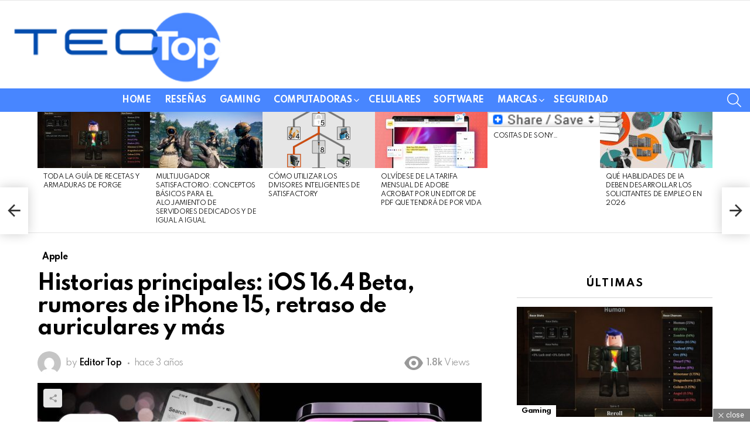

--- FILE ---
content_type: text/html; charset=UTF-8
request_url: https://tecnologiatop.club/historias-principales-ios-16-4-beta-rumores-de-iphone-15-retraso-de-auriculares-y-mas/
body_size: 25699
content:
	<!DOCTYPE html>
<!--[if IE 8]>
<html class="no-js g1-off-outside lt-ie10 lt-ie9" id="ie8" lang="es" prefix="og: https://ogp.me/ns#"><![endif]-->
<!--[if IE 9]>
<html class="no-js g1-off-outside lt-ie10" id="ie9" lang="es" prefix="og: https://ogp.me/ns#"><![endif]-->
<!--[if !IE]><!-->
<html class="no-js g1-off-outside" lang="es" prefix="og: https://ogp.me/ns#"><!--<![endif]-->
<head>
	<meta charset="UTF-8"/>
	<link rel="profile" href="https://gmpg.org/xfn/11" />
	<link rel="pingback" href="https://tecnologiatop.club/xmlrpc.php"/>

	
<meta name="viewport" content="initial-scale=1.0, minimum-scale=1.0, height=device-height, width=device-width" />

<!-- Optimización en motores de búsqueda por Rank Math PRO -  https://rankmath.com/ -->
<title>Historias principales: iOS 16.4 Beta, rumores de iPhone 15, retraso de auriculares y más - Útimas noticias top de tecnología</title>
<meta name="description" content="Las noticias y los rumores de Apple continúan circulando, y esta semana se vieron nuevos informes sobre la línea de iPhone 15, un rumoreado MacBook Air de 15"/>
<meta name="robots" content="index, follow, max-snippet:-1, max-video-preview:-1, max-image-preview:large"/>
<link rel="canonical" href="https://tecnologiatop.club/historias-principales-ios-16-4-beta-rumores-de-iphone-15-retraso-de-auriculares-y-mas/" />
<meta property="og:locale" content="es_ES" />
<meta property="og:type" content="article" />
<meta property="og:title" content="Historias principales: iOS 16.4 Beta, rumores de iPhone 15, retraso de auriculares y más - Útimas noticias top de tecnología" />
<meta property="og:description" content="Las noticias y los rumores de Apple continúan circulando, y esta semana se vieron nuevos informes sobre la línea de iPhone 15, un rumoreado MacBook Air de 15" />
<meta property="og:url" content="https://tecnologiatop.club/historias-principales-ios-16-4-beta-rumores-de-iphone-15-retraso-de-auriculares-y-mas/" />
<meta property="og:site_name" content="Tecnologia top" />
<meta property="article:tag" content="13.2.1" />
<meta property="article:tag" content="16.3.1" />
<meta property="article:tag" content="abajo" />
<meta property="article:tag" content="abril" />
<meta property="article:tag" content="Ace" />
<meta property="article:tag" content="activa" />
<meta property="article:tag" content="activamente" />
<meta property="article:tag" content="actual" />
<meta property="article:tag" content="actualiza" />
<meta property="article:tag" content="actualización" />
<meta property="article:tag" content="actualizaciones" />
<meta property="article:tag" content="Ada" />
<meta property="article:tag" content="además" />
<meta property="article:tag" content="afirma" />
<meta property="article:tag" content="Age" />
<meta property="article:tag" content="ahora" />
<meta property="article:tag" content="Air" />
<meta property="article:tag" content="alguna" />
<meta property="article:tag" content="algunas" />
<meta property="article:tag" content="alguno" />
<meta property="article:tag" content="algunos" />
<meta property="article:tag" content="alto" />
<meta property="article:tag" content="analista" />
<meta property="article:tag" content="ANC" />
<meta property="article:tag" content="año" />
<meta property="article:tag" content="ante" />
<meta property="article:tag" content="anterior" />
<meta property="article:tag" content="antes" />
<meta property="article:tag" content="aplicación" />
<meta property="article:tag" content="App" />
<meta property="article:tag" content="Apple" />
<meta property="article:tag" content="Arc" />
<meta property="article:tag" content="Ark" />
<meta property="article:tag" content="Arlo" />
<meta property="article:tag" content="Asa" />
<meta property="article:tag" content="así" />
<meta property="article:tag" content="asocia" />
<meta property="article:tag" content="aunque" />
<meta property="article:tag" content="auricular" />
<meta property="article:tag" content="auriculares" />
<meta property="article:tag" content="bajo" />
<meta property="article:tag" content="Band" />
<meta property="article:tag" content="bandeja" />
<meta property="article:tag" content="basa" />
<meta property="article:tag" content="basado" />
<meta property="article:tag" content="Berg" />
<meta property="article:tag" content="beta" />
<meta property="article:tag" content="Bio" />
<meta property="article:tag" content="biseles" />
<meta property="article:tag" content="Book" />
<meta property="article:tag" content="Bra" />
<meta property="article:tag" content="breve" />
<meta property="article:tag" content="Bri" />
<meta property="article:tag" content="cabo" />
<meta property="article:tag" content="cada" />
<meta property="article:tag" content="cadena" />
<meta property="article:tag" content="Cam" />
<meta property="article:tag" content="cámara" />
<meta property="article:tag" content="cambio" />
<meta property="article:tag" content="cambios" />
<meta property="article:tag" content="Car" />
<meta property="article:tag" content="cara" />
<meta property="article:tag" content="caracteres" />
<meta property="article:tag" content="Carcasa" />
<meta property="article:tag" content="casa" />
<meta property="article:tag" content="cat" />
<meta property="article:tag" content="cerca" />
<meta property="article:tag" content="CES" />
<meta property="article:tag" content="Chan" />
<meta property="article:tag" content="chip" />
<meta property="article:tag" content="Cipal" />
<meta property="article:tag" content="cloud" />
<meta property="article:tag" content="comenzó" />
<meta property="article:tag" content="comience" />
<meta property="article:tag" content="Compañía" />
<meta property="article:tag" content="compatibilidad" />
<meta property="article:tag" content="con" />
<meta property="article:tag" content="configuración" />
<meta property="article:tag" content="conjunto" />
<meta property="article:tag" content="Conoce" />
<meta property="article:tag" content="conocer" />
<meta property="article:tag" content="contar" />
<meta property="article:tag" content="contará" />
<meta property="article:tag" content="continúa" />
<meta property="article:tag" content="convierte" />
<meta property="article:tag" content="correcciones" />
<meta property="article:tag" content="correo" />
<meta property="article:tag" content="cubierto" />
<meta property="article:tag" content="Curva" />
<meta property="article:tag" content="dado" />
<meta property="article:tag" content="dar" />
<meta property="article:tag" content="debe" />
<meta property="article:tag" content="debería" />
<meta property="article:tag" content="debido" />
<meta property="article:tag" content="debut" />
<meta property="article:tag" content="deja" />
<meta property="article:tag" content="del" />
<meta property="article:tag" content="delgado" />
<meta property="article:tag" content="delgados" />
<meta property="article:tag" content="demás" />
<meta property="article:tag" content="desarrollador" />
<meta property="article:tag" content="desarrolladores" />
<meta property="article:tag" content="desde" />
<meta property="article:tag" content="después" />
<meta property="article:tag" content="destaca" />
<meta property="article:tag" content="detalla" />
<meta property="article:tag" content="detalle" />
<meta property="article:tag" content="detalles" />
<meta property="article:tag" content="detección" />
<meta property="article:tag" content="dice" />
<meta property="article:tag" content="Diseño" />
<meta property="article:tag" content="dispositivo" />
<meta property="article:tag" content="dos" />
<meta property="article:tag" content="dura" />
<meta property="article:tag" content="durante" />
<meta property="article:tag" content="electrónico" />
<meta property="article:tag" content="emoji" />
<meta property="article:tag" content="entrada" />
<meta property="article:tag" content="era" />
<meta property="article:tag" content="Eri" />
<meta property="article:tag" content="error" />
<meta property="article:tag" content="errores" />
<meta property="article:tag" content="esa" />
<meta property="article:tag" content="Escucha" />
<meta property="article:tag" content="Ese" />
<meta property="article:tag" content="EST" />
<meta property="article:tag" content="estado" />
<meta property="article:tag" content="este" />
<meta property="article:tag" content="Esto" />
<meta property="article:tag" content="Eve" />
<meta property="article:tag" content="Event" />
<meta property="article:tag" content="evento" />
<meta property="article:tag" content="Excel" />
<meta property="article:tag" content="excelente" />
<meta property="article:tag" content="EXP" />
<meta property="article:tag" content="explota" />
<meta property="article:tag" content="explotada" />
<meta property="article:tag" content="fabricante" />
<meta property="article:tag" content="Fall" />
<meta property="article:tag" content="falla" />
<meta property="article:tag" content="fallas" />
<meta property="article:tag" content="filtra" />
<meta property="article:tag" content="Filtración" />
<meta property="article:tag" content="filtrada" />
<meta property="article:tag" content="fin" />
<meta property="article:tag" content="final" />
<meta property="article:tag" content="finalmente" />
<meta property="article:tag" content="Find" />
<meta property="article:tag" content="firma" />
<meta property="article:tag" content="Fix" />
<meta property="article:tag" content="forma" />
<meta property="article:tag" content="foto" />
<meta property="article:tag" content="fue" />
<meta property="article:tag" content="fuente" />
<meta property="article:tag" content="funciones" />
<meta property="article:tag" content="futuro" />
<meta property="article:tag" content="Gen" />
<meta property="article:tag" content="General" />
<meta property="article:tag" content="Gran" />
<meta property="article:tag" content="gruesa" />
<meta property="article:tag" content="Gun" />
<meta property="article:tag" content="Gurman" />
<meta property="article:tag" content="haber" />
<meta property="article:tag" content="había" />
<meta property="article:tag" content="hace" />
<meta property="article:tag" content="hacia" />
<meta property="article:tag" content="han" />
<meta property="article:tag" content="Hard" />
<meta property="article:tag" content="hardware" />
<meta property="article:tag" content="hasta" />
<meta property="article:tag" content="hemos" />
<meta property="article:tag" content="historia" />
<meta property="article:tag" content="Historias" />
<meta property="article:tag" content="Hora" />
<meta property="article:tag" content="iCloud" />
<meta property="article:tag" content="ido" />
<meta property="article:tag" content="Imagen" />
<meta property="article:tag" content="Important" />
<meta property="article:tag" content="importante" />
<meta property="article:tag" content="importantes" />
<meta property="article:tag" content="incluir" />
<meta property="article:tag" content="incluirá" />
<meta property="article:tag" content="incluirán" />
<meta property="article:tag" content="incluye" />
<meta property="article:tag" content="informa" />
<meta property="article:tag" content="información" />
<meta property="article:tag" content="Informe" />
<meta property="article:tag" content="informes" />
<meta property="article:tag" content="insta" />
<meta property="article:tag" content="instalación" />
<meta property="article:tag" content="interna" />
<meta property="article:tag" content="iOS" />
<meta property="article:tag" content="iPad" />
<meta property="article:tag" content="iPadOS" />
<meta property="article:tag" content="iphone" />
<meta property="article:tag" content="iphone 14" />
<meta property="article:tag" content="Jet" />
<meta property="article:tag" content="junio" />
<meta property="article:tag" content="junto" />
<meta property="article:tag" content="lado" />
<meta property="article:tag" content="Land" />
<meta property="article:tag" content="lanza" />
<meta property="article:tag" content="lanzamiento" />
<meta property="article:tag" content="Lanzamientos" />
<meta property="article:tag" content="lanzar" />
<meta property="article:tag" content="lanzará" />
<meta property="article:tag" content="lanzarse" />
<meta property="article:tag" content="lanzó" />
<meta property="article:tag" content="las" />
<meta property="article:tag" content="Lea" />
<meta property="article:tag" content="lente" />
<meta property="article:tag" content="lg" />
<meta property="article:tag" content="ligeramente" />
<meta property="article:tag" content="Light" />
<meta property="article:tag" content="Lightning" />
<meta property="article:tag" content="línea" />
<meta property="article:tag" content="list" />
<meta property="article:tag" content="lista" />
<meta property="article:tag" content="LLA" />
<meta property="article:tag" content="llega" />
<meta property="article:tag" content="llegar" />
<meta property="article:tag" content="lleva" />
<meta property="article:tag" content="llevar" />
<meta property="article:tag" content="llevará" />
<meta property="article:tag" content="los" />
<meta property="article:tag" content="lugar" />
<meta property="article:tag" content="mac" />
<meta property="article:tag" content="MacBook" />
<meta property="article:tag" content="macOS" />
<meta property="article:tag" content="MacRumors" />
<meta property="article:tag" content="Man" />
<meta property="article:tag" content="Mana" />
<meta property="article:tag" content="manera" />
<meta property="article:tag" content="máquina" />
<meta property="article:tag" content="mar" />
<meta property="article:tag" content="Mark" />
<meta property="article:tag" content="más" />
<meta property="article:tag" content="Max" />
<meta property="article:tag" content="mejor" />
<meta property="article:tag" content="mejora" />
<meta property="article:tag" content="mejoras" />
<meta property="article:tag" content="Mejore" />
<meta property="article:tag" content="mejores" />
<meta property="article:tag" content="mente" />
<meta property="article:tag" content="mes" />
<meta property="article:tag" content="meses" />
<meta property="article:tag" content="mientras" />
<meta property="article:tag" content="mil" />
<meta property="article:tag" content="Mini" />
<meta property="article:tag" content="Mod" />
<meta property="article:tag" content="Mode" />
<meta property="article:tag" content="model" />
<meta property="article:tag" content="Modelo" />
<meta property="article:tag" content="modelos" />
<meta property="article:tag" content="mostrar" />
<meta property="article:tag" content="mucho" />
<meta property="article:tag" content="muestra" />
<meta property="article:tag" content="nada" />
<meta property="article:tag" content="NAS" />
<meta property="article:tag" content="NES" />
<meta property="article:tag" content="Nico" />
<meta property="article:tag" content="NIST" />
<meta property="article:tag" content="nos" />
<meta property="article:tag" content="noticias" />
<meta property="article:tag" content="notificaciones" />
<meta property="article:tag" content="nuestro" />
<meta property="article:tag" content="nueva" />
<meta property="article:tag" content="nuevamente" />
<meta property="article:tag" content="Nuevas" />
<meta property="article:tag" content="nuevo" />
<meta property="article:tag" content="nuevos" />
<meta property="article:tag" content="objetivo" />
<meta property="article:tag" content="obtener" />
<meta property="article:tag" content="Oda" />
<meta property="article:tag" content="ofrece" />
<meta property="article:tag" content="ola" />
<meta property="article:tag" content="OMEN" />
<meta property="article:tag" content="optimizaciones" />
<meta property="article:tag" content="OST" />
<meta property="article:tag" content="ostra" />
<meta property="article:tag" content="Pad" />
<meta property="article:tag" content="pan" />
<meta property="article:tag" content="panel" />
<meta property="article:tag" content="paneles" />
<meta property="article:tag" content="pantalla" />
<meta property="article:tag" content="pantallas" />
<meta property="article:tag" content="par" />
<meta property="article:tag" content="para" />
<meta property="article:tag" content="Parece" />
<meta property="article:tag" content="permanecerá" />
<meta property="article:tag" content="pero" />
<meta property="article:tag" content="Phone" />
<meta property="article:tag" content="planea" />
<meta property="article:tag" content="planean" />
<meta property="article:tag" content="planeando" />
<meta property="article:tag" content="Plot" />
<meta property="article:tag" content="Pod" />
<meta property="article:tag" content="podcast" />
<meta property="article:tag" content="podcasts" />
<meta property="article:tag" content="podría" />
<meta property="article:tag" content="por" />
<meta property="article:tag" content="port" />
<meta property="article:tag" content="posible" />
<meta property="article:tag" content="positivo" />
<meta property="article:tag" content="presenta" />
<meta property="article:tag" content="presentación" />
<meta property="article:tag" content="Prime" />
<meta property="article:tag" content="primer" />
<meta property="article:tag" content="primera" />
<meta property="article:tag" content="primeras" />
<meta property="article:tag" content="principal" />
<meta property="article:tag" content="principales" />
<meta property="article:tag" content="Pro" />
<meta property="article:tag" content="probar" />
<meta property="article:tag" content="problema" />
<meta property="article:tag" content="problemas" />
<meta property="article:tag" content="producción" />
<meta property="article:tag" content="protuberancia" />
<meta property="article:tag" content="próximo" />
<meta property="article:tag" content="prueba" />
<meta property="article:tag" content="Pruebas" />
<meta property="article:tag" content="publica" />
<meta property="article:tag" content="puede" />
<meta property="article:tag" content="pueden" />
<meta property="article:tag" content="puerto" />
<meta property="article:tag" content="pues" />
<meta property="article:tag" content="puesto" />
<meta property="article:tag" content="pulgada" />
<meta property="article:tag" content="pulgadas" />
<meta property="article:tag" content="push" />
<meta property="article:tag" content="quiere" />
<meta property="article:tag" content="quieres" />
<meta property="article:tag" content="RAM" />
<meta property="article:tag" content="reciente" />
<meta property="article:tag" content="reemplaza" />
<meta property="article:tag" content="reemplazar" />
<meta property="article:tag" content="Rei" />
<meta property="article:tag" content="renders" />
<meta property="article:tag" content="Resumen" />
<meta property="article:tag" content="retrasa" />
<meta property="article:tag" content="retrasado" />
<meta property="article:tag" content="retrasó" />
<meta property="article:tag" content="roba" />
<meta property="article:tag" content="rol" />
<meta property="article:tag" content="ronda" />
<meta property="article:tag" content="rumor" />
<meta property="article:tag" content="rumorea" />
<meta property="article:tag" content="rumoreado" />
<meta property="article:tag" content="rumores" />
<meta property="article:tag" content="Según" />
<meta property="article:tag" content="seguridad" />
<meta property="article:tag" content="semana" />
<meta property="article:tag" content="semanas" />
<meta property="article:tag" content="ser" />
<meta property="article:tag" content="serie" />
<meta property="article:tag" content="Sid" />
<meta property="article:tag" content="sido" />
<meta property="article:tag" content="significa" />
<meta property="article:tag" content="significativos" />
<meta property="article:tag" content="similar" />
<meta property="article:tag" content="similares" />
<meta property="article:tag" content="simplificación" />
<meta property="article:tag" content="Sir" />
<meta property="article:tag" content="Siri" />
<meta property="article:tag" content="sobre" />
<meta property="article:tag" content="SoC" />
<meta property="article:tag" content="socio" />
<meta property="article:tag" content="socios" />
<meta property="article:tag" content="software" />
<meta property="article:tag" content="sol" />
<meta property="article:tag" content="sola" />
<meta property="article:tag" content="solicitud" />
<meta property="article:tag" content="sugiere" />
<meta property="article:tag" content="suministro" />
<meta property="article:tag" content="supuesto" />
<meta property="article:tag" content="sus" />
<meta property="article:tag" content="tal" />
<meta property="article:tag" content="también" />
<meta property="article:tag" content="tan" />
<meta property="article:tag" content="tema" />
<meta property="article:tag" content="temas" />
<meta property="article:tag" content="Ten" />
<meta property="article:tag" content="tener" />
<meta property="article:tag" content="Tera" />
<meta property="article:tag" content="tiempo" />
<meta property="article:tag" content="tiene" />
<meta property="article:tag" content="Tim" />
<meta property="article:tag" content="Time" />
<meta property="article:tag" content="Times" />
<meta property="article:tag" content="toda" />
<meta property="article:tag" content="Todavía" />
<meta property="article:tag" content="todo" />
<meta property="article:tag" content="todos" />
<meta property="article:tag" content="tras" />
<meta property="article:tag" content="tres" />
<meta property="article:tag" content="trimestre" />
<meta property="article:tag" content="TV" />
<meta property="article:tag" content="tvOS" />
<meta property="article:tag" content="Uber" />
<meta property="article:tag" content="Ultra" />
<meta property="article:tag" content="ultradelgados" />
<meta property="article:tag" content="Una" />
<meta property="article:tag" content="unas" />
<meta property="article:tag" content="une" />
<meta property="article:tag" content="uno" />
<meta property="article:tag" content="unos" />
<meta property="article:tag" content="USB" />
<meta property="article:tag" content="usuario" />
<meta property="article:tag" content="usuarios" />
<meta property="article:tag" content="varias" />
<meta property="article:tag" content="varios" />
<meta property="article:tag" content="vas" />
<meta property="article:tag" content="veces" />
<meta property="article:tag" content="ven" />
<meta property="article:tag" content="venta" />
<meta property="article:tag" content="Ventura" />
<meta property="article:tag" content="ver" />
<meta property="article:tag" content="versión" />
<meta property="article:tag" content="versiones" />
<meta property="article:tag" content="vez" />
<meta property="article:tag" content="vía" />
<meta property="article:tag" content="Vista" />
<meta property="article:tag" content="vulnerabilidad" />
<meta property="article:tag" content="War" />
<meta property="article:tag" content="Watch" />
<meta property="article:tag" content="watchOS" />
<meta property="article:tag" content="web" />
<meta property="article:tag" content="WWDC" />
<meta property="article:section" content="Apple" />
<meta property="og:image" content="https://tecnologiatop.club/wp-content/uploads/2023/02/top-stories-18feb2023.jpg" />
<meta property="og:image:secure_url" content="https://tecnologiatop.club/wp-content/uploads/2023/02/top-stories-18feb2023.jpg" />
<meta property="og:image:width" content="1600" />
<meta property="og:image:height" content="900" />
<meta property="og:image:alt" content="Historias principales: iOS 16.4 Beta, rumores de iPhone 15, retraso de auriculares y más" />
<meta property="og:image:type" content="image/jpeg" />
<meta property="article:published_time" content="2023-02-18T15:44:09+01:00" />
<meta name="twitter:card" content="summary_large_image" />
<meta name="twitter:title" content="Historias principales: iOS 16.4 Beta, rumores de iPhone 15, retraso de auriculares y más - Útimas noticias top de tecnología" />
<meta name="twitter:description" content="Las noticias y los rumores de Apple continúan circulando, y esta semana se vieron nuevos informes sobre la línea de iPhone 15, un rumoreado MacBook Air de 15" />
<meta name="twitter:image" content="https://tecnologiatop.club/wp-content/uploads/2023/02/top-stories-18feb2023.jpg" />
<meta name="twitter:label1" content="Escrito por" />
<meta name="twitter:data1" content="Editor Top" />
<meta name="twitter:label2" content="Tiempo de lectura" />
<meta name="twitter:data2" content="3 minutos" />
<script type="application/ld+json" class="rank-math-schema-pro">{"@context":"https://schema.org","@graph":[{"@type":["Person","Organization"],"@id":"https://tecnologiatop.club/#person","name":"Tecnologia top"},{"@type":"WebSite","@id":"https://tecnologiatop.club/#website","url":"https://tecnologiatop.club","name":"Tecnologia top","publisher":{"@id":"https://tecnologiatop.club/#person"},"inLanguage":"es"},{"@type":"ImageObject","@id":"https://tecnologiatop.club/wp-content/uploads/2023/02/top-stories-18feb2023.jpg","url":"https://tecnologiatop.club/wp-content/uploads/2023/02/top-stories-18feb2023.jpg","width":"1600","height":"900","inLanguage":"es"},{"@type":"WebPage","@id":"https://tecnologiatop.club/historias-principales-ios-16-4-beta-rumores-de-iphone-15-retraso-de-auriculares-y-mas/#webpage","url":"https://tecnologiatop.club/historias-principales-ios-16-4-beta-rumores-de-iphone-15-retraso-de-auriculares-y-mas/","name":"Historias principales: iOS 16.4 Beta, rumores de iPhone 15, retraso de auriculares y m\u00e1s - \u00datimas noticias top de tecnolog\u00eda","datePublished":"2023-02-18T15:44:09+01:00","dateModified":"2023-02-18T15:44:09+01:00","isPartOf":{"@id":"https://tecnologiatop.club/#website"},"primaryImageOfPage":{"@id":"https://tecnologiatop.club/wp-content/uploads/2023/02/top-stories-18feb2023.jpg"},"inLanguage":"es"},{"@type":"Person","@id":"https://tecnologiatop.club/author/jucebo/","name":"Editor Top","url":"https://tecnologiatop.club/author/jucebo/","image":{"@type":"ImageObject","@id":"https://secure.gravatar.com/avatar/790fc0de14c32a035319d0cbee431681cbc88eb380adaf28b98d1f7bafcf819b?s=96&amp;d=mm&amp;r=g","url":"https://secure.gravatar.com/avatar/790fc0de14c32a035319d0cbee431681cbc88eb380adaf28b98d1f7bafcf819b?s=96&amp;d=mm&amp;r=g","caption":"Editor Top","inLanguage":"es"},"sameAs":["https://tecnologiatop.club"]},{"@type":"BlogPosting","headline":"Historias principales: iOS 16.4 Beta, rumores de iPhone 15, retraso de auriculares y m\u00e1s - \u00datimas noticias","datePublished":"2023-02-18T15:44:09+01:00","dateModified":"2023-02-18T15:44:09+01:00","articleSection":"Apple","author":{"@id":"https://tecnologiatop.club/author/jucebo/","name":"Editor Top"},"publisher":{"@id":"https://tecnologiatop.club/#person"},"description":"Las noticias y los rumores de Apple contin\u00faan circulando, y esta semana se vieron nuevos informes sobre la l\u00ednea de iPhone 15, un rumoreado MacBook Air de 15","name":"Historias principales: iOS 16.4 Beta, rumores de iPhone 15, retraso de auriculares y m\u00e1s - \u00datimas noticias","@id":"https://tecnologiatop.club/historias-principales-ios-16-4-beta-rumores-de-iphone-15-retraso-de-auriculares-y-mas/#richSnippet","isPartOf":{"@id":"https://tecnologiatop.club/historias-principales-ios-16-4-beta-rumores-de-iphone-15-retraso-de-auriculares-y-mas/#webpage"},"image":{"@id":"https://tecnologiatop.club/wp-content/uploads/2023/02/top-stories-18feb2023.jpg"},"inLanguage":"es","mainEntityOfPage":{"@id":"https://tecnologiatop.club/historias-principales-ios-16-4-beta-rumores-de-iphone-15-retraso-de-auriculares-y-mas/#webpage"}}]}</script>
<!-- /Plugin Rank Math WordPress SEO -->

<link rel='dns-prefetch' href='//fonts.googleapis.com' />
<link rel='preconnect' href='https://fonts.gstatic.com' />
<link rel="alternate" type="application/rss+xml" title="Útimas noticias top de tecnología &raquo; Feed" href="https://tecnologiatop.club/feed/" />
<link rel="alternate" type="application/rss+xml" title="Útimas noticias top de tecnología &raquo; Feed de los comentarios" href="https://tecnologiatop.club/comments/feed/" />
<link rel="alternate" title="oEmbed (JSON)" type="application/json+oembed" href="https://tecnologiatop.club/wp-json/oembed/1.0/embed?url=https%3A%2F%2Ftecnologiatop.club%2Fhistorias-principales-ios-16-4-beta-rumores-de-iphone-15-retraso-de-auriculares-y-mas%2F" />
<link rel="alternate" title="oEmbed (XML)" type="text/xml+oembed" href="https://tecnologiatop.club/wp-json/oembed/1.0/embed?url=https%3A%2F%2Ftecnologiatop.club%2Fhistorias-principales-ios-16-4-beta-rumores-de-iphone-15-retraso-de-auriculares-y-mas%2F&#038;format=xml" />
<style id='wp-img-auto-sizes-contain-inline-css' type='text/css'>
img:is([sizes=auto i],[sizes^="auto," i]){contain-intrinsic-size:3000px 1500px}
/*# sourceURL=wp-img-auto-sizes-contain-inline-css */
</style>

<style id='wp-emoji-styles-inline-css' type='text/css'>

	img.wp-smiley, img.emoji {
		display: inline !important;
		border: none !important;
		box-shadow: none !important;
		height: 1em !important;
		width: 1em !important;
		margin: 0 0.07em !important;
		vertical-align: -0.1em !important;
		background: none !important;
		padding: 0 !important;
	}
/*# sourceURL=wp-emoji-styles-inline-css */
</style>
<style id='classic-theme-styles-inline-css' type='text/css'>
/*! This file is auto-generated */
.wp-block-button__link{color:#fff;background-color:#32373c;border-radius:9999px;box-shadow:none;text-decoration:none;padding:calc(.667em + 2px) calc(1.333em + 2px);font-size:1.125em}.wp-block-file__button{background:#32373c;color:#fff;text-decoration:none}
/*# sourceURL=/wp-includes/css/classic-themes.min.css */
</style>
<link rel='stylesheet' id='adace-style-css' href='https://tecnologiatop.club/wp-content/plugins/ad-ace/assets/css/style.min.css?ver=1.3.28' type='text/css' media='all' />
<link rel='stylesheet' id='shoppable-images-css-css' href='https://tecnologiatop.club/wp-content/plugins/ad-ace/assets/css/shoppable-images-front.min.css?ver=1.3.28' type='text/css' media='all' />
<link rel='stylesheet' id='cace-all-css' href='https://tecnologiatop.club/wp-content/plugins/comment-ace/assets/css/all.min.css?ver=1.0.8' type='text/css' media='all' />
<link rel='stylesheet' id='wp_automatic_gallery_style-css' href='https://tecnologiatop.club/wp-content/plugins/wp-automatic/css/wp-automatic.css?ver=1.0.0' type='text/css' media='all' />
<link rel='stylesheet' id='g1-main-css' href='https://tecnologiatop.club/wp-content/themes/bimber/css/9.2.5/styles/original-2018/all-light.min.css?ver=9.2.5' type='text/css' media='all' />
<link rel='stylesheet' id='bimber-single-css' href='https://tecnologiatop.club/wp-content/themes/bimber/css/9.2.5/styles/original-2018/single-light.min.css?ver=9.2.5' type='text/css' media='all' />
<link rel='stylesheet' id='bimber-comments-css' href='https://tecnologiatop.club/wp-content/themes/bimber/css/9.2.5/styles/original-2018/comments-light.min.css?ver=9.2.5' type='text/css' media='all' />
<link rel='stylesheet' id='bimber-google-fonts-css' href='//fonts.googleapis.com/css?family=Roboto%3A400%2C300%2C500%2C600%2C700%2C900%7CSpartan%3A400%2C300%2C600%2C700%2C800&#038;subset=latin%2Clatin-ext&#038;display=swap&#038;ver=9.2.5' type='text/css' media='all' />
<link rel='stylesheet' id='bimber-dynamic-style-css' href='https://tecnologiatop.club/wp-content/uploads/dynamic-style-1720709826.css' type='text/css' media='all' />
<link rel='stylesheet' id='bimber-style-css' href='https://tecnologiatop.club/wp-content/themes/bimber-child-theme/style.css?ver=6.9' type='text/css' media='all' />
<link rel='stylesheet' id='cace-form-css' href='https://tecnologiatop.club/wp-content/plugins/comment-ace/assets/css/form.min.css?ver=1.0.8' type='text/css' media='all' />
<link rel='stylesheet' id='bimber-mashshare-css' href='https://tecnologiatop.club/wp-content/themes/bimber/css/9.2.5/styles/original-2018/mashshare-light.min.css?ver=9.2.5' type='text/css' media='all' />
<script type="text/javascript" src="https://tecnologiatop.club/wp-includes/js/jquery/jquery.min.js?ver=3.7.1" id="jquery-core-js"></script>
<script type="text/javascript" src="https://tecnologiatop.club/wp-includes/js/jquery/jquery-migrate.min.js?ver=3.4.1" id="jquery-migrate-js"></script>
<script type="text/javascript" src="https://tecnologiatop.club/wp-content/plugins/ad-ace/assets/js/slot-slideup.js?ver=1.3.28" id="adace-slot-slideup-js"></script>
<script type="text/javascript" src="https://tecnologiatop.club/wp-content/plugins/ad-ace/includes/shoppable-images/assets/js/shoppable-images-front.js?ver=1.3.28" id="shoppable-images-js-js"></script>
<script type="text/javascript" src="https://tecnologiatop.club/wp-content/plugins/ad-ace/assets/js/coupons.js?ver=1.3.28" id="adace-coupons-js"></script>
<script type="text/javascript" src="https://tecnologiatop.club/wp-content/plugins/wp-automatic/js/main-front.js?ver=6.9" id="wp_automatic_gallery-js"></script>
<script type="text/javascript" src="https://tecnologiatop.club/wp-content/themes/bimber/js/modernizr/modernizr-custom.min.js?ver=3.3.0" id="modernizr-js"></script>
<script type="text/javascript" id="commentace-core-js-extra">
/* <![CDATA[ */
var commentace = {"ajax_url":"https://tecnologiatop.club/wp-admin/admin-ajax.php","nonce":"138ab05bc4","in_debug_mode":"","user_logged_in":"","login_url":"https://tecnologiatop.club/borreros/","number_format":{"decimals":0,"dec_point":",","thousands_sep":"."},"i18n":{"remove":"Remove","login_required":"You must be logged in to perform that action","copied_to_clipboard":"Copied to your clipboard"}};
//# sourceURL=commentace-core-js-extra
/* ]]> */
</script>
<script type="text/javascript" src="https://tecnologiatop.club/wp-content/plugins/comment-ace/assets/js/core.js?ver=1.0.8" id="commentace-core-js"></script>
<script type="text/javascript" src="https://tecnologiatop.club/wp-content/plugins/comment-ace/assets/js/comments.js?ver=1.0.8" id="commentace-comments-js"></script>
<link rel="https://api.w.org/" href="https://tecnologiatop.club/wp-json/" /><link rel="alternate" title="JSON" type="application/json" href="https://tecnologiatop.club/wp-json/wp/v2/posts/70525" /><link rel="EditURI" type="application/rsd+xml" title="RSD" href="https://tecnologiatop.club/xmlrpc.php?rsd" />
<link rel='shortlink' href='https://tecnologiatop.club/?p=70525' />
	<style>
	@font-face {
		font-family: "bimber";
							src:url("https://tecnologiatop.club/wp-content/themes/bimber/css/9.2.5/bimber/fonts/bimber.eot");
			src:url("https://tecnologiatop.club/wp-content/themes/bimber/css/9.2.5/bimber/fonts/bimber.eot?#iefix") format("embedded-opentype"),
			url("https://tecnologiatop.club/wp-content/themes/bimber/css/9.2.5/bimber/fonts/bimber.woff") format("woff"),
			url("https://tecnologiatop.club/wp-content/themes/bimber/css/9.2.5/bimber/fonts/bimber.ttf") format("truetype"),
			url("https://tecnologiatop.club/wp-content/themes/bimber/css/9.2.5/bimber/fonts/bimber.svg#bimber") format("svg");
				font-weight: normal;
		font-style: normal;
		font-display: block;
	}
	</style>
	<link rel="preload" href="https://tecnologiatop.club/wp-content/plugins/comment-ace/assets/css/iconfont/fonts/cace.woff" as="font" type="font/woff" crossorigin="anonymous"><link rel="icon" href="https://tecnologiatop.club/wp-content/uploads/2021/07/favicon_techtop-75x75.png" sizes="32x32" />
<link rel="icon" href="https://tecnologiatop.club/wp-content/uploads/2021/07/favicon_techtop-300x300.png" sizes="192x192" />
<link rel="apple-touch-icon" href="https://tecnologiatop.club/wp-content/uploads/2021/07/favicon_techtop-300x300.png" />
<meta name="msapplication-TileImage" content="https://tecnologiatop.club/wp-content/uploads/2021/07/favicon_techtop-300x300.png" />
	<script>if("undefined"!=typeof localStorage){var nsfwItemId=document.getElementsByName("g1:nsfw-item-id");nsfwItemId=nsfwItemId.length>0?nsfwItemId[0].getAttribute("content"):"g1_nsfw_off",window.g1SwitchNSFW=function(e){e?(localStorage.setItem(nsfwItemId,1),document.documentElement.classList.add("g1-nsfw-off")):(localStorage.removeItem(nsfwItemId),document.documentElement.classList.remove("g1-nsfw-off"))};try{var nsfwmode=localStorage.getItem(nsfwItemId);window.g1SwitchNSFW(nsfwmode)}catch(e){}}</script>
	<style id='global-styles-inline-css' type='text/css'>
:root{--wp--preset--aspect-ratio--square: 1;--wp--preset--aspect-ratio--4-3: 4/3;--wp--preset--aspect-ratio--3-4: 3/4;--wp--preset--aspect-ratio--3-2: 3/2;--wp--preset--aspect-ratio--2-3: 2/3;--wp--preset--aspect-ratio--16-9: 16/9;--wp--preset--aspect-ratio--9-16: 9/16;--wp--preset--color--black: #000000;--wp--preset--color--cyan-bluish-gray: #abb8c3;--wp--preset--color--white: #ffffff;--wp--preset--color--pale-pink: #f78da7;--wp--preset--color--vivid-red: #cf2e2e;--wp--preset--color--luminous-vivid-orange: #ff6900;--wp--preset--color--luminous-vivid-amber: #fcb900;--wp--preset--color--light-green-cyan: #7bdcb5;--wp--preset--color--vivid-green-cyan: #00d084;--wp--preset--color--pale-cyan-blue: #8ed1fc;--wp--preset--color--vivid-cyan-blue: #0693e3;--wp--preset--color--vivid-purple: #9b51e0;--wp--preset--gradient--vivid-cyan-blue-to-vivid-purple: linear-gradient(135deg,rgb(6,147,227) 0%,rgb(155,81,224) 100%);--wp--preset--gradient--light-green-cyan-to-vivid-green-cyan: linear-gradient(135deg,rgb(122,220,180) 0%,rgb(0,208,130) 100%);--wp--preset--gradient--luminous-vivid-amber-to-luminous-vivid-orange: linear-gradient(135deg,rgb(252,185,0) 0%,rgb(255,105,0) 100%);--wp--preset--gradient--luminous-vivid-orange-to-vivid-red: linear-gradient(135deg,rgb(255,105,0) 0%,rgb(207,46,46) 100%);--wp--preset--gradient--very-light-gray-to-cyan-bluish-gray: linear-gradient(135deg,rgb(238,238,238) 0%,rgb(169,184,195) 100%);--wp--preset--gradient--cool-to-warm-spectrum: linear-gradient(135deg,rgb(74,234,220) 0%,rgb(151,120,209) 20%,rgb(207,42,186) 40%,rgb(238,44,130) 60%,rgb(251,105,98) 80%,rgb(254,248,76) 100%);--wp--preset--gradient--blush-light-purple: linear-gradient(135deg,rgb(255,206,236) 0%,rgb(152,150,240) 100%);--wp--preset--gradient--blush-bordeaux: linear-gradient(135deg,rgb(254,205,165) 0%,rgb(254,45,45) 50%,rgb(107,0,62) 100%);--wp--preset--gradient--luminous-dusk: linear-gradient(135deg,rgb(255,203,112) 0%,rgb(199,81,192) 50%,rgb(65,88,208) 100%);--wp--preset--gradient--pale-ocean: linear-gradient(135deg,rgb(255,245,203) 0%,rgb(182,227,212) 50%,rgb(51,167,181) 100%);--wp--preset--gradient--electric-grass: linear-gradient(135deg,rgb(202,248,128) 0%,rgb(113,206,126) 100%);--wp--preset--gradient--midnight: linear-gradient(135deg,rgb(2,3,129) 0%,rgb(40,116,252) 100%);--wp--preset--font-size--small: 13px;--wp--preset--font-size--medium: 20px;--wp--preset--font-size--large: 36px;--wp--preset--font-size--x-large: 42px;--wp--preset--spacing--20: 0.44rem;--wp--preset--spacing--30: 0.67rem;--wp--preset--spacing--40: 1rem;--wp--preset--spacing--50: 1.5rem;--wp--preset--spacing--60: 2.25rem;--wp--preset--spacing--70: 3.38rem;--wp--preset--spacing--80: 5.06rem;--wp--preset--shadow--natural: 6px 6px 9px rgba(0, 0, 0, 0.2);--wp--preset--shadow--deep: 12px 12px 50px rgba(0, 0, 0, 0.4);--wp--preset--shadow--sharp: 6px 6px 0px rgba(0, 0, 0, 0.2);--wp--preset--shadow--outlined: 6px 6px 0px -3px rgb(255, 255, 255), 6px 6px rgb(0, 0, 0);--wp--preset--shadow--crisp: 6px 6px 0px rgb(0, 0, 0);}:where(.is-layout-flex){gap: 0.5em;}:where(.is-layout-grid){gap: 0.5em;}body .is-layout-flex{display: flex;}.is-layout-flex{flex-wrap: wrap;align-items: center;}.is-layout-flex > :is(*, div){margin: 0;}body .is-layout-grid{display: grid;}.is-layout-grid > :is(*, div){margin: 0;}:where(.wp-block-columns.is-layout-flex){gap: 2em;}:where(.wp-block-columns.is-layout-grid){gap: 2em;}:where(.wp-block-post-template.is-layout-flex){gap: 1.25em;}:where(.wp-block-post-template.is-layout-grid){gap: 1.25em;}.has-black-color{color: var(--wp--preset--color--black) !important;}.has-cyan-bluish-gray-color{color: var(--wp--preset--color--cyan-bluish-gray) !important;}.has-white-color{color: var(--wp--preset--color--white) !important;}.has-pale-pink-color{color: var(--wp--preset--color--pale-pink) !important;}.has-vivid-red-color{color: var(--wp--preset--color--vivid-red) !important;}.has-luminous-vivid-orange-color{color: var(--wp--preset--color--luminous-vivid-orange) !important;}.has-luminous-vivid-amber-color{color: var(--wp--preset--color--luminous-vivid-amber) !important;}.has-light-green-cyan-color{color: var(--wp--preset--color--light-green-cyan) !important;}.has-vivid-green-cyan-color{color: var(--wp--preset--color--vivid-green-cyan) !important;}.has-pale-cyan-blue-color{color: var(--wp--preset--color--pale-cyan-blue) !important;}.has-vivid-cyan-blue-color{color: var(--wp--preset--color--vivid-cyan-blue) !important;}.has-vivid-purple-color{color: var(--wp--preset--color--vivid-purple) !important;}.has-black-background-color{background-color: var(--wp--preset--color--black) !important;}.has-cyan-bluish-gray-background-color{background-color: var(--wp--preset--color--cyan-bluish-gray) !important;}.has-white-background-color{background-color: var(--wp--preset--color--white) !important;}.has-pale-pink-background-color{background-color: var(--wp--preset--color--pale-pink) !important;}.has-vivid-red-background-color{background-color: var(--wp--preset--color--vivid-red) !important;}.has-luminous-vivid-orange-background-color{background-color: var(--wp--preset--color--luminous-vivid-orange) !important;}.has-luminous-vivid-amber-background-color{background-color: var(--wp--preset--color--luminous-vivid-amber) !important;}.has-light-green-cyan-background-color{background-color: var(--wp--preset--color--light-green-cyan) !important;}.has-vivid-green-cyan-background-color{background-color: var(--wp--preset--color--vivid-green-cyan) !important;}.has-pale-cyan-blue-background-color{background-color: var(--wp--preset--color--pale-cyan-blue) !important;}.has-vivid-cyan-blue-background-color{background-color: var(--wp--preset--color--vivid-cyan-blue) !important;}.has-vivid-purple-background-color{background-color: var(--wp--preset--color--vivid-purple) !important;}.has-black-border-color{border-color: var(--wp--preset--color--black) !important;}.has-cyan-bluish-gray-border-color{border-color: var(--wp--preset--color--cyan-bluish-gray) !important;}.has-white-border-color{border-color: var(--wp--preset--color--white) !important;}.has-pale-pink-border-color{border-color: var(--wp--preset--color--pale-pink) !important;}.has-vivid-red-border-color{border-color: var(--wp--preset--color--vivid-red) !important;}.has-luminous-vivid-orange-border-color{border-color: var(--wp--preset--color--luminous-vivid-orange) !important;}.has-luminous-vivid-amber-border-color{border-color: var(--wp--preset--color--luminous-vivid-amber) !important;}.has-light-green-cyan-border-color{border-color: var(--wp--preset--color--light-green-cyan) !important;}.has-vivid-green-cyan-border-color{border-color: var(--wp--preset--color--vivid-green-cyan) !important;}.has-pale-cyan-blue-border-color{border-color: var(--wp--preset--color--pale-cyan-blue) !important;}.has-vivid-cyan-blue-border-color{border-color: var(--wp--preset--color--vivid-cyan-blue) !important;}.has-vivid-purple-border-color{border-color: var(--wp--preset--color--vivid-purple) !important;}.has-vivid-cyan-blue-to-vivid-purple-gradient-background{background: var(--wp--preset--gradient--vivid-cyan-blue-to-vivid-purple) !important;}.has-light-green-cyan-to-vivid-green-cyan-gradient-background{background: var(--wp--preset--gradient--light-green-cyan-to-vivid-green-cyan) !important;}.has-luminous-vivid-amber-to-luminous-vivid-orange-gradient-background{background: var(--wp--preset--gradient--luminous-vivid-amber-to-luminous-vivid-orange) !important;}.has-luminous-vivid-orange-to-vivid-red-gradient-background{background: var(--wp--preset--gradient--luminous-vivid-orange-to-vivid-red) !important;}.has-very-light-gray-to-cyan-bluish-gray-gradient-background{background: var(--wp--preset--gradient--very-light-gray-to-cyan-bluish-gray) !important;}.has-cool-to-warm-spectrum-gradient-background{background: var(--wp--preset--gradient--cool-to-warm-spectrum) !important;}.has-blush-light-purple-gradient-background{background: var(--wp--preset--gradient--blush-light-purple) !important;}.has-blush-bordeaux-gradient-background{background: var(--wp--preset--gradient--blush-bordeaux) !important;}.has-luminous-dusk-gradient-background{background: var(--wp--preset--gradient--luminous-dusk) !important;}.has-pale-ocean-gradient-background{background: var(--wp--preset--gradient--pale-ocean) !important;}.has-electric-grass-gradient-background{background: var(--wp--preset--gradient--electric-grass) !important;}.has-midnight-gradient-background{background: var(--wp--preset--gradient--midnight) !important;}.has-small-font-size{font-size: var(--wp--preset--font-size--small) !important;}.has-medium-font-size{font-size: var(--wp--preset--font-size--medium) !important;}.has-large-font-size{font-size: var(--wp--preset--font-size--large) !important;}.has-x-large-font-size{font-size: var(--wp--preset--font-size--x-large) !important;}
/*# sourceURL=global-styles-inline-css */
</style>
</head>

<body class="wp-singular post-template-default single single-post postid-70525 single-format-standard wp-embed-responsive wp-theme-bimber wp-child-theme-bimber-child-theme g1-layout-stretched g1-hoverable g1-has-mobile-logo g1-sidebar-normal" itemscope="" itemtype="http://schema.org/WebPage" >

<div class="g1-body-inner">

	<div id="page">
		

		

					<div class="g1-row g1-row-layout-page g1-hb-row g1-hb-row-normal g1-hb-row-a g1-hb-row-1 g1-hb-full g1-hb-sticky-off g1-hb-shadow-off">
			<div class="g1-row-inner">
				<div class="g1-column g1-dropable">
											<div class="g1-bin-1 g1-bin-grow-off">
							<div class="g1-bin g1-bin-align-left">
															</div>
						</div>
											<div class="g1-bin-2 g1-bin-grow-off">
							<div class="g1-bin g1-bin-align-center">
															</div>
						</div>
											<div class="g1-bin-3 g1-bin-grow-off">
							<div class="g1-bin g1-bin-align-right">
															</div>
						</div>
									</div>
			</div>
			<div class="g1-row-background"></div>
		</div>
				<div class="g1-sticky-top-wrapper g1-hb-row-2">
				<div class="g1-row g1-row-layout-page g1-hb-row g1-hb-row-normal g1-hb-row-b g1-hb-row-2 g1-hb-full g1-hb-sticky-on g1-hb-shadow-off">
			<div class="g1-row-inner">
				<div class="g1-column g1-dropable">
											<div class="g1-bin-1 g1-bin-grow-off">
							<div class="g1-bin g1-bin-align-left">
																	<div class="g1-id g1-id-desktop">
			<p class="g1-mega g1-mega-1st site-title">
	
			<a class="g1-logo-wrapper"
			   href="https://tecnologiatop.club/" rel="home">
									<picture class="g1-logo g1-logo-default">
						<source media="(min-width: 1025px)" srcset="https://tecnologiatop.club/wp-content/uploads/2021/10/logo-Tecno-top-L.png">
						<source media="(max-width: 1024px)" srcset="data:image/svg+xml,%3Csvg%20xmlns%3D%27http%3A%2F%2Fwww.w3.org%2F2000%2Fsvg%27%20viewBox%3D%270%200%20370%2084%27%2F%3E">
						<img
							src="https://tecnologiatop.club/wp-content/uploads/2021/10/logo-Tecno-top-L.png"
							width="370"
							height="84"
							alt="Útimas noticias top de tecnología" />
					</picture>

												</a>

			</p>
	
    
	</div>															</div>
						</div>
											<div class="g1-bin-2 g1-bin-grow-off">
							<div class="g1-bin g1-bin-align-center">
															</div>
						</div>
											<div class="g1-bin-3 g1-bin-grow-off">
							<div class="g1-bin g1-bin-align-right">
																	
															</div>
						</div>
									</div>
			</div>
			<div class="g1-row-background"></div>
		</div>
				</div>
				<div class="g1-row g1-row-layout-page g1-hb-row g1-hb-row-normal g1-hb-row-c g1-hb-row-3 g1-hb-full g1-hb-sticky-off g1-hb-shadow-off">
			<div class="g1-row-inner">
				<div class="g1-column g1-dropable">
											<div class="g1-bin-1 g1-bin-grow-off">
							<div class="g1-bin g1-bin-align-left">
															</div>
						</div>
											<div class="g1-bin-2 g1-bin-grow-off">
							<div class="g1-bin g1-bin-align-center">
																	<!-- BEGIN .g1-primary-nav -->
<nav id="g1-primary-nav" class="g1-primary-nav"><ul id="g1-primary-nav-menu" class="g1-primary-nav-menu g1-menu-h"><li id="menu-item-12462" class="menu-item menu-item-type-custom menu-item-object-custom menu-item-home menu-item-g1-standard menu-item-12462"><a href="https://tecnologiatop.club">Home</a></li>
<li id="menu-item-91" class="menu-item menu-item-type-taxonomy menu-item-object-category menu-item-g1-standard menu-item-91"><a href="https://tecnologiatop.club/category/resenas/">Reseñas</a></li>
<li id="menu-item-92" class="menu-item menu-item-type-taxonomy menu-item-object-category menu-item-g1-standard menu-item-92"><a href="https://tecnologiatop.club/category/gaming/">Gaming</a></li>
<li id="menu-item-964" class="menu-item menu-item-type-custom menu-item-object-custom menu-item-has-children menu-item-g1-standard menu-item-964"><a href="#">Computadoras</a>
<ul class="sub-menu">
	<li id="menu-item-94" class="menu-item menu-item-type-taxonomy menu-item-object-category menu-item-94"><a href="https://tecnologiatop.club/category/informatica/">Escritorio</a></li>
	<li id="menu-item-965" class="menu-item menu-item-type-taxonomy menu-item-object-category menu-item-965"><a href="https://tecnologiatop.club/category/portatiles/">Portátiles</a></li>
</ul>
</li>
<li id="menu-item-981" class="menu-item menu-item-type-taxonomy menu-item-object-category menu-item-g1-standard menu-item-981"><a href="https://tecnologiatop.club/category/celulares/">Celulares</a></li>
<li id="menu-item-95" class="menu-item menu-item-type-taxonomy menu-item-object-category menu-item-g1-standard menu-item-95"><a href="https://tecnologiatop.club/category/software/">Software</a></li>
<li id="menu-item-920" class="menu-item menu-item-type-custom menu-item-object-custom menu-item-has-children menu-item-g1-standard menu-item-920"><a href="#">Marcas</a>
<ul class="sub-menu">
	<li id="menu-item-921" class="menu-item menu-item-type-taxonomy menu-item-object-category current-post-ancestor current-menu-parent current-post-parent menu-item-921"><a href="https://tecnologiatop.club/category/marcas/apple/">Apple</a></li>
	<li id="menu-item-922" class="menu-item menu-item-type-taxonomy menu-item-object-category menu-item-922"><a href="https://tecnologiatop.club/category/marcas/microsoft/">Microsoft</a></li>
</ul>
</li>
<li id="menu-item-96" class="menu-item menu-item-type-taxonomy menu-item-object-category menu-item-g1-standard menu-item-96"><a href="https://tecnologiatop.club/category/seguridad/">Seguridad</a></li>
</ul></nav><!-- END .g1-primary-nav -->
															</div>
						</div>
											<div class="g1-bin-3 g1-bin-grow-off">
							<div class="g1-bin g1-bin-align-right">
																		<div class="g1-drop g1-drop-with-anim g1-drop-before g1-drop-the-search  g1-drop-m g1-drop-icon ">
		<a class="g1-drop-toggle" href="https://tecnologiatop.club/?s=">
			<span class="g1-drop-toggle-icon"></span><span class="g1-drop-toggle-text">Search</span>
			<span class="g1-drop-toggle-arrow"></span>
		</a>
		<div class="g1-drop-content">
			

<div role="search" class="search-form-wrapper">
	<form method="get"
	      class="g1-searchform-tpl-default g1-searchform-ajax search-form"
	      action="https://tecnologiatop.club/">
		<label>
			<span class="screen-reader-text">Search for:</span>
			<input type="search" class="search-field"
			       placeholder="Search &hellip;"
			       value="" name="s"
			       title="Search for:" />
		</label>
		<button class="search-submit">Search</button>
	</form>

			<div class="g1-searches g1-searches-ajax"></div>
	</div>
		</div>
	</div>
															</div>
						</div>
									</div>
			</div>
			<div class="g1-row-background"></div>
		</div>
					<div class="g1-sticky-top-wrapper g1-hb-row-1">
				<div class="g1-row g1-row-layout-page g1-hb-row g1-hb-row-mobile g1-hb-row-a g1-hb-row-1 g1-hb-boxed g1-hb-sticky-on g1-hb-shadow-off">
			<div class="g1-row-inner">
				<div class="g1-column g1-dropable">
											<div class="g1-bin-1 g1-bin-grow-off">
							<div class="g1-bin g1-bin-align-left">
															</div>
						</div>
											<div class="g1-bin-2 g1-bin-grow-off">
							<div class="g1-bin g1-bin-align-center">
															</div>
						</div>
											<div class="g1-bin-3 g1-bin-grow-off">
							<div class="g1-bin g1-bin-align-right">
															</div>
						</div>
									</div>
			</div>
			<div class="g1-row-background"></div>
		</div>
				</div>
				<div class="g1-row g1-row-layout-page g1-hb-row g1-hb-row-mobile g1-hb-row-b g1-hb-row-2 g1-hb-boxed g1-hb-sticky-off g1-hb-shadow-off">
			<div class="g1-row-inner">
				<div class="g1-column g1-dropable">
											<div class="g1-bin-1 g1-bin-grow-off">
							<div class="g1-bin g1-bin-align-left">
																		<a class="g1-hamburger g1-hamburger-show g1-hamburger-s  " href="#">
		<span class="g1-hamburger-icon"></span>
			<span class="g1-hamburger-label
			g1-hamburger-label-hidden			">Menu</span>
	</a>
															</div>
						</div>
											<div class="g1-bin-2 g1-bin-grow-on">
							<div class="g1-bin g1-bin-align-center">
																	<div class="g1-id g1-id-mobile">
			<p class="g1-mega g1-mega-1st site-title">
	
		<a class="g1-logo-wrapper"
		   href="https://tecnologiatop.club/" rel="home">
							<picture class="g1-logo g1-logo-default">
					<source media="(max-width: 1024px)" srcset="https://tecnologiatop.club/wp-content/uploads/2021/10/logo-Tecno-top-L.png">
					<source media="(min-width: 1025px)" srcset="data:image/svg+xml,%3Csvg%20xmlns%3D%27http%3A%2F%2Fwww.w3.org%2F2000%2Fsvg%27%20viewBox%3D%270%200%20198%2045%27%2F%3E">
					<img
						src="https://tecnologiatop.club/wp-content/uploads/2021/10/logo-Tecno-top-L.png"
						width="198"
						height="45"
						alt="Útimas noticias top de tecnología" />
				</picture>

									</a>

			</p>
	
    
	</div>															</div>
						</div>
											<div class="g1-bin-3 g1-bin-grow-off">
							<div class="g1-bin g1-bin-align-right">
																	<nav class="g1-drop g1-drop-with-anim g1-drop-before g1-drop-the-user  g1-drop-m g1-drop-icon ">


	<a class="g1-drop-toggle snax-login-required" href="https://tecnologiatop.club/borreros/">
		<span class="g1-drop-toggle-icon"></span><span class="g1-drop-toggle-text">Login</span>
		<span class="g1-drop-toggle-arrow"></span>
	</a>

	
	
	</nav>
															</div>
						</div>
									</div>
			</div>
			<div class="g1-row-background"></div>
		</div>
			<div class="g1-row g1-row-layout-page g1-hb-row g1-hb-row-mobile g1-hb-row-c g1-hb-row-3 g1-hb-boxed g1-hb-sticky-off g1-hb-shadow-off">
			<div class="g1-row-inner">
				<div class="g1-column g1-dropable">
											<div class="g1-bin-1 g1-bin-grow-off">
							<div class="g1-bin g1-bin-align-left">
															</div>
						</div>
											<div class="g1-bin-2 g1-bin-grow-on">
							<div class="g1-bin g1-bin-align-center">
															</div>
						</div>
											<div class="g1-bin-3 g1-bin-grow-off">
							<div class="g1-bin g1-bin-align-right">
															</div>
						</div>
									</div>
			</div>
			<div class="g1-row-background"></div>
		</div>
	
		
	<aside class="g1-row g1-row-layout-page g1-featured-row">
		<div class="g1-row-inner">
			<div class="g1-column">
				
				<h2 class="g1-zeta g1-zeta-2nd g1-featured-title">Latest stories</h2>

				<div class="g1-featured g1-featured-no-js g1-featured-6 g1-featured-start">
					<ul class="g1-featured-items">
						
							<li class="g1-featured-item g1-featured-6">
								
<article class="entry-tpl-gridxs post-176979 post type-post status-publish format-standard has-post-thumbnail category-gaming tag-armaduras tag-consolas tag-forge tag-gaming tag-guia tag-juegos tag-recetas tag-toda">
	<div class="entry-featured-media " ><a title="Toda la guía de recetas y armaduras de Forge" class="g1-frame" href="https://tecnologiatop.club/toda-la-guia-de-recetas-y-armaduras-de-forge/"><div class="g1-frame-inner"><img width="192" height="96" src="https://tecnologiatop.club/wp-content/uploads/2026/01/Toda-la-guia-de-recetas-y-armaduras-de-Forge-192x96.jpeg" class="attachment-bimber-grid-xs size-bimber-grid-xs wp-post-image" alt="No se proporcionó título" decoding="async" srcset="https://tecnologiatop.club/wp-content/uploads/2026/01/Toda-la-guia-de-recetas-y-armaduras-de-Forge-192x96.jpeg 192w, https://tecnologiatop.club/wp-content/uploads/2026/01/Toda-la-guia-de-recetas-y-armaduras-de-Forge-384x192.jpeg 384w, https://tecnologiatop.club/wp-content/uploads/2026/01/Toda-la-guia-de-recetas-y-armaduras-de-Forge-758x379.jpeg 758w" sizes="(max-width: 192px) 100vw, 192px" /><span class="g1-frame-icon g1-frame-icon-"></span></div></a></div>
	<header class="entry-header">
		<h3 class="g1-zeta g1-zeta-1st entry-title"><a href="https://tecnologiatop.club/toda-la-guia-de-recetas-y-armaduras-de-forge/" rel="bookmark">Toda la guía de recetas y armaduras de Forge</a></h3>	</header>
</article>
							</li>

						
							<li class="g1-featured-item g1-featured-6">
								
<article class="entry-tpl-gridxs post-176977 post type-post status-publish format-standard has-post-thumbnail category-gaming tag-alojamiento tag-basicos tag-conceptos tag-consolas tag-dedicados tag-gaming tag-igual tag-juegos tag-multijugador tag-para tag-satisfactorio tag-servidores">
	<div class="entry-featured-media " ><a title="Multijugador satisfactorio: conceptos básicos para el alojamiento de servidores dedicados y de igual a igual" class="g1-frame" href="https://tecnologiatop.club/multijugador-satisfactorio-conceptos-basicos-para-el-alojamiento-de-servidores-dedicados-y-de-igual-a-igual/"><div class="g1-frame-inner"><img width="192" height="96" src="https://tecnologiatop.club/wp-content/uploads/2026/01/Multijugador-satisfactorio-conceptos-basicos-para-el-alojamiento-de-servidores-dedicados-192x96.jpg" class="attachment-bimber-grid-xs size-bimber-grid-xs wp-post-image" alt="No se proporcionó título" decoding="async" srcset="https://tecnologiatop.club/wp-content/uploads/2026/01/Multijugador-satisfactorio-conceptos-basicos-para-el-alojamiento-de-servidores-dedicados-192x96.jpg 192w, https://tecnologiatop.club/wp-content/uploads/2026/01/Multijugador-satisfactorio-conceptos-basicos-para-el-alojamiento-de-servidores-dedicados-384x192.jpg 384w, https://tecnologiatop.club/wp-content/uploads/2026/01/Multijugador-satisfactorio-conceptos-basicos-para-el-alojamiento-de-servidores-dedicados-758x379.jpg 758w" sizes="(max-width: 192px) 100vw, 192px" /><span class="g1-frame-icon g1-frame-icon-"></span></div></a></div>
	<header class="entry-header">
		<h3 class="g1-zeta g1-zeta-1st entry-title"><a href="https://tecnologiatop.club/multijugador-satisfactorio-conceptos-basicos-para-el-alojamiento-de-servidores-dedicados-y-de-igual-a-igual/" rel="bookmark">Multijugador satisfactorio: conceptos básicos para el alojamiento de servidores dedicados y de igual a igual</a></h3>	</header>
</article>
							</li>

						
							<li class="g1-featured-item g1-featured-6">
								
<article class="entry-tpl-gridxs post-176975 post type-post status-publish format-standard has-post-thumbnail category-gaming tag-como tag-consolas tag-divisores tag-gaming tag-inteligentes tag-juegos tag-los tag-satisfactory tag-utilizar">
	<div class="entry-featured-media " ><a title="Cómo utilizar los divisores inteligentes de Satisfactory" class="g1-frame" href="https://tecnologiatop.club/como-utilizar-los-divisores-inteligentes-de-satisfactory/"><div class="g1-frame-inner"><img width="192" height="96" src="https://tecnologiatop.club/wp-content/uploads/2026/01/Como-utilizar-los-divisores-inteligentes-de-Satisfactory-192x96.png" class="attachment-bimber-grid-xs size-bimber-grid-xs wp-post-image" alt="Crédito de la imagen: Wiki satisfactoria" decoding="async" srcset="https://tecnologiatop.club/wp-content/uploads/2026/01/Como-utilizar-los-divisores-inteligentes-de-Satisfactory-192x96.png 192w, https://tecnologiatop.club/wp-content/uploads/2026/01/Como-utilizar-los-divisores-inteligentes-de-Satisfactory-384x192.png 384w" sizes="(max-width: 192px) 100vw, 192px" /><span class="g1-frame-icon g1-frame-icon-"></span></div></a></div>
	<header class="entry-header">
		<h3 class="g1-zeta g1-zeta-1st entry-title"><a href="https://tecnologiatop.club/como-utilizar-los-divisores-inteligentes-de-satisfactory/" rel="bookmark">Cómo utilizar los divisores inteligentes de Satisfactory</a></h3>	</header>
</article>
							</li>

						
							<li class="g1-featured-item g1-featured-6">
								
<article class="entry-tpl-gridxs post-176973 post type-post status-publish format-standard has-post-thumbnail category-apple tag-acrobat tag-adobe tag-apple tag-editor tag-mensual tag-olvidese tag-pdf tag-por tag-tarifa tag-tendra tag-vida">
	<div class="entry-featured-media " ><a title="Olvídese de la tarifa mensual de Adobe Acrobat por un editor de PDF que tendrá de por vida" class="g1-frame" href="https://tecnologiatop.club/olvidese-de-la-tarifa-mensual-de-adobe-acrobat-por-un-editor-de-pdf-que-tendra-de-por-vida/"><div class="g1-frame-inner"><img width="192" height="96" src="https://tecnologiatop.club/wp-content/uploads/2026/01/PDF-Editor-192x96.jpg" class="attachment-bimber-grid-xs size-bimber-grid-xs wp-post-image" alt="" decoding="async" srcset="https://tecnologiatop.club/wp-content/uploads/2026/01/PDF-Editor-192x96.jpg 192w, https://tecnologiatop.club/wp-content/uploads/2026/01/PDF-Editor-384x192.jpg 384w, https://tecnologiatop.club/wp-content/uploads/2026/01/PDF-Editor-758x379.jpg 758w" sizes="(max-width: 192px) 100vw, 192px" /><span class="g1-frame-icon g1-frame-icon-"></span></div></a></div>
	<header class="entry-header">
		<h3 class="g1-zeta g1-zeta-1st entry-title"><a href="https://tecnologiatop.club/olvidese-de-la-tarifa-mensual-de-adobe-acrobat-por-un-editor-de-pdf-que-tendra-de-por-vida/" rel="bookmark">Olvídese de la tarifa mensual de Adobe Acrobat por un editor de PDF que tendrá de por vida</a></h3>	</header>
</article>
							</li>

						
							<li class="g1-featured-item g1-featured-6">
								
<article class="entry-tpl-gridxs post-176971 post type-post status-publish format-standard has-post-thumbnail category-fotografia tag-cositas tag-sony">
	<div class="entry-featured-media " ><a title="Cositas de Sony&#8230;" class="g1-frame" href="https://tecnologiatop.club/cositas-de-sony-136/"><div class="g1-frame-inner"><img width="120" height="16" src="https://tecnologiatop.club/wp-content/uploads/2025/11/share_save_120_16.png" class="attachment-bimber-grid-xs size-bimber-grid-xs wp-post-image" alt="" decoding="async" srcset="https://tecnologiatop.club/wp-content/uploads/2025/11/share_save_120_16.png 120w, https://tecnologiatop.club/wp-content/uploads/2025/11/share_save_120_16-110x16.png 110w" sizes="(max-width: 120px) 100vw, 120px" /><span class="g1-frame-icon g1-frame-icon-"></span></div></a></div>
	<header class="entry-header">
		<h3 class="g1-zeta g1-zeta-1st entry-title"><a href="https://tecnologiatop.club/cositas-de-sony-136/" rel="bookmark">Cositas de Sony&#8230;</a></h3>	</header>
</article>
							</li>

						
							<li class="g1-featured-item g1-featured-6">
								
<article class="entry-tpl-gridxs post-176969 post type-post status-publish format-standard has-post-thumbnail category-celulares tag-celulares tag-deben tag-desarrollar tag-empleo tag-habilidades tag-los tag-moviles tag-que tag-smart-phones tag-solicitantes tag-telefonos">
	<div class="entry-featured-media " ><a title="Qué habilidades de IA deben desarrollar los solicitantes de empleo en 2026" class="g1-frame" href="https://tecnologiatop.club/que-habilidades-de-ia-deben-desarrollar-los-solicitantes-de-empleo-en-2026/"><div class="g1-frame-inner"><img width="192" height="96" src="https://tecnologiatop.club/wp-content/uploads/2026/01/Que-habilidades-de-IA-deben-desarrollar-los-solicitantes-de-empleo-192x96.jpg" class="attachment-bimber-grid-xs size-bimber-grid-xs wp-post-image" alt="Qué habilidades de IA deben desarrollar los solicitantes de empleo en 2026" decoding="async" srcset="https://tecnologiatop.club/wp-content/uploads/2026/01/Que-habilidades-de-IA-deben-desarrollar-los-solicitantes-de-empleo-192x96.jpg 192w, https://tecnologiatop.club/wp-content/uploads/2026/01/Que-habilidades-de-IA-deben-desarrollar-los-solicitantes-de-empleo-384x192.jpg 384w, https://tecnologiatop.club/wp-content/uploads/2026/01/Que-habilidades-de-IA-deben-desarrollar-los-solicitantes-de-empleo-758x379.jpg 758w" sizes="(max-width: 192px) 100vw, 192px" /><span class="g1-frame-icon g1-frame-icon-"></span></div></a></div>
	<header class="entry-header">
		<h3 class="g1-zeta g1-zeta-1st entry-title"><a href="https://tecnologiatop.club/que-habilidades-de-ia-deben-desarrollar-los-solicitantes-de-empleo-en-2026/" rel="bookmark">Qué habilidades de IA deben desarrollar los solicitantes de empleo en 2026</a></h3>	</header>
</article>
							</li>

											</ul>

					<a href="#" class="g1-featured-arrow g1-featured-arrow-prev">Previous</a>
					<a href="#" class="g1-featured-arrow g1-featured-arrow-next">Next</a>
					<div class="g1-featured-fade g1-featured-fade-before"></div>
					<div class="g1-featured-fade g1-featured-fade-after"></div>
				</div>
			</div>
		</div>
		<div class="g1-row-background">
		</div>
	</aside>

		
		
		
	
	<div class="g1-row g1-row-padding-m g1-row-layout-page">
		<div class="g1-row-background">
		</div>
		<div class="g1-row-inner">

			<div class="g1-column g1-column-2of3" id="primary">
				<div id="content" role="main">

					

<article id="post-70525" class="entry-tpl-classic post-70525 post type-post status-publish format-standard has-post-thumbnail category-apple tag-13-2-1 tag-16-3-1 tag-abajo tag-abril tag-ace tag-activa tag-activamente tag-actual tag-actualiza tag-actualizacion tag-actualizaciones tag-ada tag-ademas tag-afirma tag-age tag-ahora tag-air tag-alguna tag-algunas tag-alguno tag-algunos tag-alto tag-analista tag-anc tag-ano tag-ante tag-anterior tag-antes tag-aplicacion tag-app tag-apple tag-arc tag-ark tag-arlo tag-asa tag-asi tag-asocia tag-aunque tag-auricular tag-auriculares tag-bajo tag-band tag-bandeja tag-basa tag-basado tag-berg tag-beta tag-bio tag-biseles tag-book tag-bra tag-breve tag-bri tag-cabo tag-cada tag-cadena tag-cam tag-camara tag-cambio tag-cambios tag-car tag-cara tag-caracteres tag-carcasa tag-casa tag-bimber-cat tag-cerca tag-ces tag-chan tag-chip tag-cipal tag-cloud tag-comenzo tag-comience tag-compania tag-compatibilidad tag-con tag-configuracion tag-conjunto tag-conoce tag-conocer tag-contar tag-contara tag-continua tag-convierte tag-correcciones tag-correo tag-cubierto tag-curva tag-dado tag-dar tag-debe tag-deberia tag-debido tag-debut tag-deja tag-del tag-delgado tag-delgados tag-demas tag-desarrollador tag-desarrolladores tag-desde tag-despues tag-destaca tag-detalla tag-detalle tag-detalles tag-deteccion tag-dice tag-diseno tag-dispositivo tag-dos tag-dura tag-durante tag-electronico tag-emoji tag-entrada tag-era tag-eri tag-error tag-errores tag-esa tag-escucha tag-ese tag-est tag-estado tag-este tag-esto tag-eve tag-event tag-evento tag-excel tag-excelente tag-exp tag-explota tag-explotada tag-fabricante tag-fall tag-falla tag-fallas tag-filtra tag-filtracion tag-filtrada tag-fin tag-final tag-finalmente tag-find tag-firma tag-fix tag-forma tag-foto tag-fue tag-fuente tag-funciones tag-futuro tag-gen tag-general tag-gran tag-gruesa tag-gun tag-gurman tag-haber tag-habia tag-hace tag-hacia tag-han tag-hard tag-hardware tag-hasta tag-hemos tag-historia tag-historias tag-hora tag-icloud tag-ido tag-imagen tag-important tag-importante tag-importantes tag-incluir tag-incluira tag-incluiran tag-incluye tag-informa tag-informacion tag-informe tag-informes tag-insta tag-instalacion tag-interna tag-ios tag-ipad tag-ipados tag-iphone tag-iphone-14 tag-jet tag-junio tag-junto tag-lado tag-land tag-lanza tag-lanzamiento tag-lanzamientos tag-lanzar tag-lanzara tag-lanzarse tag-lanzo tag-las tag-lea tag-lente tag-lg tag-ligeramente tag-light tag-lightning tag-linea tag-list tag-lista tag-lla tag-llega tag-llegar tag-lleva tag-llevar tag-llevara tag-los tag-lugar tag-mac tag-macbook tag-macos tag-macrumors tag-man tag-mana tag-manera tag-maquina tag-mar tag-mark tag-mas tag-max tag-mejor tag-mejora tag-mejoras tag-mejore tag-mejores tag-mente tag-mes tag-meses tag-mientras tag-mil tag-mini tag-mod tag-mode tag-model tag-modelo tag-modelos tag-mostrar tag-mucho tag-muestra tag-nada tag-nas tag-nes tag-nico tag-nist tag-nos tag-noticias tag-notificaciones tag-nuestro tag-nueva tag-nuevamente tag-nuevas tag-nuevo tag-nuevos tag-objetivo tag-obtener tag-oda tag-ofrece tag-ola tag-omen tag-optimizaciones tag-ost tag-ostra tag-pad tag-pan tag-panel tag-paneles tag-pantalla tag-pantallas tag-par tag-para tag-parece tag-permanecera tag-pero tag-phone tag-planea tag-planean tag-planeando tag-plot tag-pod tag-podcast tag-podcasts tag-podria tag-por tag-port tag-posible tag-positivo tag-presenta tag-presentacion tag-prime tag-primer tag-primera tag-primeras tag-principal tag-principales tag-pro tag-probar tag-problema tag-problemas tag-produccion tag-protuberancia tag-proximo tag-prueba tag-pruebas tag-publica tag-puede tag-pueden tag-puerto tag-pues tag-puesto tag-pulgada tag-pulgadas tag-push tag-quiere tag-quieres tag-ram tag-reciente tag-reemplaza tag-reemplazar tag-rei tag-renders tag-resumen tag-retrasa tag-retrasado tag-retraso tag-roba tag-rol tag-ronda tag-rumor tag-rumorea tag-rumoreado tag-rumores tag-segun tag-seguridad tag-semana tag-semanas tag-ser tag-serie tag-sid tag-sido tag-significa tag-significativos tag-similar tag-similares tag-simplificacion tag-sir tag-siri tag-sobre tag-soc tag-socio tag-socios tag-software tag-sol tag-sola tag-solicitud tag-sugiere tag-suministro tag-supuesto tag-sus tag-tal tag-tambien tag-tan tag-tema tag-temas tag-ten tag-tener tag-tera tag-tiempo tag-tiene tag-tim tag-time tag-times tag-toda tag-todavia tag-todo tag-todos tag-tras tag-tres tag-trimestre tag-tv tag-tvos tag-uber tag-ultra tag-ultradelgados tag-una tag-unas tag-une tag-uno tag-unos tag-usb tag-usuario tag-usuarios tag-varias tag-varios tag-vas tag-veces tag-ven tag-venta tag-ventura tag-ver tag-version tag-versiones tag-vez tag-via tag-vista tag-vulnerabilidad tag-war tag-watch tag-watchos tag-web tag-wwdc" itemscope="&quot;&quot;" itemtype="http://schema.org/Article" >
	<div class="entry-inner">
		
		<header class="entry-header entry-header-01">
			<div class="entry-before-title">
				<span class="entry-categories entry-categories-l"><span class="entry-categories-inner"><span class="entry-categories-label">in</span> <a href="https://tecnologiatop.club/category/marcas/apple/" class="entry-category entry-category-item-2"><span itemprop="articleSection">Apple</span></a></span></span>
								</div>

			<h1 class="g1-mega g1-mega-1st entry-title" itemprop="headline">Historias principales: iOS 16.4 Beta, rumores de iPhone 15, retraso de auriculares y más</h1>
						
							<p class="g1-meta g1-meta-m entry-meta entry-meta-m">
					<span class="entry-byline entry-byline-m entry-byline-with-avatar">
										<span class="entry-author" itemscope="" itemprop="author" itemtype="http://schema.org/Person">
	
		<span class="entry-meta-label">by</span>
			<a href="https://tecnologiatop.club/author/jucebo/" title="Posts by Editor Top" rel="author">
			<img alt='' src='https://secure.gravatar.com/avatar/790fc0de14c32a035319d0cbee431681cbc88eb380adaf28b98d1f7bafcf819b?s=40&#038;d=mm&#038;r=g' srcset='https://secure.gravatar.com/avatar/790fc0de14c32a035319d0cbee431681cbc88eb380adaf28b98d1f7bafcf819b?s=80&#038;d=mm&#038;r=g 2x' class='avatar avatar-40 photo' height='40' width='40' decoding='async'/>
							<strong itemprop="name">Editor Top</strong>
					</a>
	</span>
	
							<time class="entry-date" datetime="2023-02-18T15:44:09+01:00" itemprop="datePublished">18 de febrero de 2023, 15:44</time>					</span>

					<span class="entry-stats entry-stats-m">

						<span class="entry-views "><strong>1.8k</strong><span> Views</span></span>
						
						
											</span>
				</p>
			
			
		</header>

		<div class="entry-featured-media entry-featured-media-main"  itemprop="image"  itemscope=""  itemtype="http://schema.org/ImageObject" ><div class="g1-frame"><div class="g1-frame-inner"><img width="758" height="426" src="https://tecnologiatop.club/wp-content/uploads/2023/02/top-stories-18feb2023-758x426.jpg" class="attachment-bimber-grid-2of3 size-bimber-grid-2of3 wp-post-image" alt="" itemprop="contentUrl" decoding="async" fetchpriority="high" srcset="https://tecnologiatop.club/wp-content/uploads/2023/02/top-stories-18feb2023-758x426.jpg 758w, https://tecnologiatop.club/wp-content/uploads/2023/02/top-stories-18feb2023-300x169.jpg 300w, https://tecnologiatop.club/wp-content/uploads/2023/02/top-stories-18feb2023-1024x576.jpg 1024w, https://tecnologiatop.club/wp-content/uploads/2023/02/top-stories-18feb2023-768x432.jpg 768w, https://tecnologiatop.club/wp-content/uploads/2023/02/top-stories-18feb2023-1536x864.jpg 1536w, https://tecnologiatop.club/wp-content/uploads/2023/02/top-stories-18feb2023-192x108.jpg 192w, https://tecnologiatop.club/wp-content/uploads/2023/02/top-stories-18feb2023-384x216.jpg 384w, https://tecnologiatop.club/wp-content/uploads/2023/02/top-stories-18feb2023-364x205.jpg 364w, https://tecnologiatop.club/wp-content/uploads/2023/02/top-stories-18feb2023-728x409.jpg 728w, https://tecnologiatop.club/wp-content/uploads/2023/02/top-stories-18feb2023-561x316.jpg 561w, https://tecnologiatop.club/wp-content/uploads/2023/02/top-stories-18feb2023-1122x631.jpg 1122w, https://tecnologiatop.club/wp-content/uploads/2023/02/top-stories-18feb2023-265x149.jpg 265w, https://tecnologiatop.club/wp-content/uploads/2023/02/top-stories-18feb2023-531x299.jpg 531w, https://tecnologiatop.club/wp-content/uploads/2023/02/top-stories-18feb2023-608x342.jpg 608w, https://tecnologiatop.club/wp-content/uploads/2023/02/top-stories-18feb2023-1152x648.jpg 1152w, https://tecnologiatop.club/wp-content/uploads/2023/02/top-stories-18feb2023-85x48.jpg 85w, https://tecnologiatop.club/wp-content/uploads/2023/02/top-stories-18feb2023-171x96.jpg 171w, https://tecnologiatop.club/wp-content/uploads/2023/02/top-stories-18feb2023.jpg 1600w" sizes="(max-width: 758px) 100vw, 758px" /><span class="g1-frame-icon g1-frame-icon-"></span></div></div><meta itemprop="url" content="https://tecnologiatop.club/wp-content/uploads/2023/02/top-stories-18feb2023.jpg" /><meta itemprop="width" content="1600" /><meta itemprop="height" content="900" /></div>
		<div class="g1-content-narrow g1-typography-xl entry-content" itemprop="articleBody" >
			<p></p>
<div data-io-article-url="/2023/02/18/top-stories-ios-16-4-beta/">
<p>Las noticias y los rumores de Apple continúan circulando, y esta semana se vieron nuevos informes sobre la línea de iPhone 15, un rumoreado MacBook Air de 15 pulgadas y los auriculares AR / VR de Apple.</p>
<p><br />Esta semana también vio el lanzamiento de iOS 16.3.1 con algunas correcciones de errores y actualizaciones de seguridad, mientras que Apple comenzó una nueva ronda de pruebas beta con iOS 16.4 y lanzamientos asociados con algunos cambios significativos, ¡así que lea a continuación para conocer todos los detalles!</p>
<h2>Todo lo nuevo en iOS 16.4: Caracteres emoji, notificaciones push web, simplificación de la instalación beta y más</h2>
<p>Más de tres semanas después de lanzar iOS 16.3 y las actualizaciones relacionadas al público, Apple finalmente comenzó a sembrar su próximo conjunto de versiones beta para probar.  iOS 16.4 incluye una serie de nuevas funciones y mejoras, como nuevos caracteres emoji, compatibilidad con notificaciones push web, actualizaciones de la aplicación Podcasts y más.</p>
<p><img decoding="async" alt="ios 16 4 todo nuevo pulgar" width="2500" height="1406" class="aligncenter size-full wp-image-885879 lazyload" src="https://images.macrumors.com/t/Tad9YQO-OBey1cmuTw9oy4eSiD4=/400x0/article-new/2023/02/ios-16-4-everything-new-thumb.jpg?lossy" srcset="https://images.macrumors.com/t/Tad9YQO-OBey1cmuTw9oy4eSiD4=/400x0/article-new/2023/02/ios-16-4-everything-new-thumb.jpg?lossy 400w,https://images.macrumors.com/t/lpEI_niHRh-9ce_3Gk2RCKmwsys=/800x0/article-new/2023/02/ios-16-4-everything-new-thumb.jpg?lossy 800w,https://images.macrumors.com/t/uY82aVkYsiTLeBz4CifH1ogNHpE=/1600x0/article-new/2023/02/ios-16-4-everything-new-thumb.jpg 1600w,https://images.macrumors.com/t/yYsG4MLOJar9d8DO5BCasTVbPw8=/2500x0/filters:no_upscale()/article-new/2023/02/ios-16-4-everything-new-thumb.jpg 2500w" data-sizes="auto" loading="lazy"/><noscript><img decoding="async" src="https://images.macrumors.com/t/Tad9YQO-OBey1cmuTw9oy4eSiD4=/400x0/article-new/2023/02/ios-16-4-everything-new-thumb.jpg?lossy" srcset="https://images.macrumors.com/t/Tad9YQO-OBey1cmuTw9oy4eSiD4=/400x0/article-new/2023/02/ios-16-4-everything-new-thumb.jpg?lossy 400w,https://images.macrumors.com/t/lpEI_niHRh-9ce_3Gk2RCKmwsys=/800x0/article-new/2023/02/ios-16-4-everything-new-thumb.jpg?lossy 800w,https://images.macrumors.com/t/uY82aVkYsiTLeBz4CifH1ogNHpE=/1600x0/article-new/2023/02/ios-16-4-everything-new-thumb.jpg 1600w,https://images.macrumors.com/t/yYsG4MLOJar9d8DO5BCasTVbPw8=/2500x0/filters:no_upscale()/article-new/2023/02/ios-16-4-everything-new-thumb.jpg 2500w" sizes="(max-width: 900px) 100vw, 697px" alt="ios 16 4 todo nuevo pulgar" width="2500" height="1406" class="aligncenter size-full wp-image-885879"/></noscript><br />Además de iOS 16.4 y iPadOS 16.4, Apple también proporcionó a los desarrolladores las primeras versiones beta de macOS Ventura 13.3, watchOS 9.4 y tvOS 16.4, y un lanzamiento público para todos debería llegar en uno o dos meses.</p>
<h2>Se rumorea nuevamente que el iPhone 15 Pro contará con biseles ultradelgados como el Apple Watch</h2>
<p>Un rumor reciente del iPhone 15 reitera la afirmación de que los modelos iPhone 15 Pro y Pro Max incluirán biseles de pantalla ultradelgados similares a los que se ven en los modelos recientes de Apple Watch.  Los biseles también pueden curvarse hacia abajo en los bordes del dispositivo, aunque la pantalla permanecerá plana.</p>
<p><img decoding="async" alt="iphone 14 pro max morado oscuro" width="2500" height="1407" class="aligncenter size-full wp-image-862115 lazyload" src="https://images.macrumors.com/t/Ro-UTAmyzhr5oQITpy-wQuKPQsY=/400x0/article-new/2022/09/iphone-14-pro-max-deep-purple.jpg?lossy" srcset="https://images.macrumors.com/t/Ro-UTAmyzhr5oQITpy-wQuKPQsY=/400x0/article-new/2022/09/iphone-14-pro-max-deep-purple.jpg?lossy 400w,https://images.macrumors.com/t/2OAIzZCl5oFcAPWCe5n2r7XNhcE=/800x0/article-new/2022/09/iphone-14-pro-max-deep-purple.jpg?lossy 800w,https://images.macrumors.com/t/J3WmFmA7TMeABBwDdm_8HZynWI4=/1600x0/article-new/2022/09/iphone-14-pro-max-deep-purple.jpg 1600w,https://images.macrumors.com/t/f-W008SsF3vDjsRUzZpDY7UNRMk=/2500x0/filters:no_upscale()/article-new/2022/09/iphone-14-pro-max-deep-purple.jpg 2500w" data-sizes="auto" loading="lazy"/><noscript><img loading="lazy" decoding="async" src="https://images.macrumors.com/t/Ro-UTAmyzhr5oQITpy-wQuKPQsY=/400x0/article-new/2022/09/iphone-14-pro-max-deep-purple.jpg?lossy" srcset="https://images.macrumors.com/t/Ro-UTAmyzhr5oQITpy-wQuKPQsY=/400x0/article-new/2022/09/iphone-14-pro-max-deep-purple.jpg?lossy 400w,https://images.macrumors.com/t/2OAIzZCl5oFcAPWCe5n2r7XNhcE=/800x0/article-new/2022/09/iphone-14-pro-max-deep-purple.jpg?lossy 800w,https://images.macrumors.com/t/J3WmFmA7TMeABBwDdm_8HZynWI4=/1600x0/article-new/2022/09/iphone-14-pro-max-deep-purple.jpg 1600w,https://images.macrumors.com/t/f-W008SsF3vDjsRUzZpDY7UNRMk=/2500x0/filters:no_upscale()/article-new/2022/09/iphone-14-pro-max-deep-purple.jpg 2500w" sizes="auto, (max-width: 900px) 100vw, 697px" alt="iphone 14 pro max morado oscuro" width="2500" height="1407" class="aligncenter size-full wp-image-862115"/></noscript><br />Un nuevo conjunto de renders del supuesto iPhone 15 Pro basado en una filtración del fabricante de la carcasa respalda la afirmación de biseles más delgados y muestra un diseño general ligeramente más delgado pero con una protuberancia de cámara más gruesa.  Una foto filtrada también parece mostrar el puerto USB-C del dispositivo que reemplazará a Lightning.</p>
<h2>Se rumorea que la MacBook Air de 15 pulgadas se lanzará en abril cuando comience la producción de pantallas</h2>
<p>Hemos estado escuchando durante varios meses sobre un posible modelo de MacBook Air de 15 pulgadas, y un rumor reciente sugiere que podría lanzarse en un futuro relativamente cercano.</p>
<p><img decoding="async" alt="Característica de múltiples tamaños de MacBook Air" width="2500" height="1406" class="aligncenter size-full wp-image-851176 lazyload" src="https://images.macrumors.com/t/6Xgm_xgZggvP6LC3r5_lviv-06I=/400x0/article-new/2022/06/MacBook-Air-Multiple-Sizes-Feature.jpg?lossy" srcset="https://images.macrumors.com/t/6Xgm_xgZggvP6LC3r5_lviv-06I=/400x0/article-new/2022/06/MacBook-Air-Multiple-Sizes-Feature.jpg?lossy 400w,https://images.macrumors.com/t/5QQKabw_7gEYdFHUJHw7Fb_Xhac=/800x0/article-new/2022/06/MacBook-Air-Multiple-Sizes-Feature.jpg?lossy 800w,https://images.macrumors.com/t/-fMgCSWWg-YednOmpaIFSOoP38M=/1600x0/article-new/2022/06/MacBook-Air-Multiple-Sizes-Feature.jpg 1600w,https://images.macrumors.com/t/wHUmdB-K08FMsfuP7RsCw5-tKt0=/2500x0/filters:no_upscale()/article-new/2022/06/MacBook-Air-Multiple-Sizes-Feature.jpg 2500w" data-sizes="auto" loading="lazy"/><noscript><img loading="lazy" decoding="async" src="https://images.macrumors.com/t/6Xgm_xgZggvP6LC3r5_lviv-06I=/400x0/article-new/2022/06/MacBook-Air-Multiple-Sizes-Feature.jpg?lossy" srcset="https://images.macrumors.com/t/6Xgm_xgZggvP6LC3r5_lviv-06I=/400x0/article-new/2022/06/MacBook-Air-Multiple-Sizes-Feature.jpg?lossy 400w,https://images.macrumors.com/t/5QQKabw_7gEYdFHUJHw7Fb_Xhac=/800x0/article-new/2022/06/MacBook-Air-Multiple-Sizes-Feature.jpg?lossy 800w,https://images.macrumors.com/t/-fMgCSWWg-YednOmpaIFSOoP38M=/1600x0/article-new/2022/06/MacBook-Air-Multiple-Sizes-Feature.jpg 1600w,https://images.macrumors.com/t/wHUmdB-K08FMsfuP7RsCw5-tKt0=/2500x0/filters:no_upscale()/article-new/2022/06/MacBook-Air-Multiple-Sizes-Feature.jpg 2500w" sizes="auto, (max-width: 900px) 100vw, 697px" alt="Característica de múltiples tamaños de MacBook Air" width="2500" height="1406" class="aligncenter size-full wp-image-851176"/></noscript><br />El analista de pantallas Ross Young dice que los socios de la cadena de suministro de Apple han comenzado la producción de paneles de pantalla para el nuevo modelo, mientras que <em>digitimes</em> afirma que la máquina se lanzará el próximo trimestre e incluirá el chip M2 de Apple.</p>
<h2>Apple retrasa el debut de los auriculares AR/VR hasta junio</h2>
<p>Dado que la línea de tiempo interna de Apple para el debut de sus auriculares AR / VR, que se rumorea desde hace mucho tiempo, se ha retrasado varias veces, parece que se ha retrasado una vez más. <em>Bloomberg</em>Mark Gurman de Mark Gurman dice que la compañía ahora planea mostrarlo por primera vez en la WWDC en junio en lugar de en un evento de abril.</p>
<p><img decoding="async" alt="concepto de auricular apple ar 2" width="1280" height="800" class="aligncenter size-full wp-image-830471 lazyload" src="https://images.macrumors.com/t/yUvZ-zthu7dVUPOBo-_AlwxauWs=/400x0/article-new/2021/12/apple-ar-headset-concept-2.jpeg?lossy" srcset="https://images.macrumors.com/t/yUvZ-zthu7dVUPOBo-_AlwxauWs=/400x0/article-new/2021/12/apple-ar-headset-concept-2.jpeg?lossy 400w,https://images.macrumors.com/t/2zz2A7c-dkEwhD2glSDA3mxoukM=/800x0/article-new/2021/12/apple-ar-headset-concept-2.jpeg?lossy 800w,https://images.macrumors.com/t/rUR8H0OwuY4NxOdMvgjgOCFKeww=/1600x0/article-new/2021/12/apple-ar-headset-concept-2.jpeg 1600w,https://images.macrumors.com/t/gI6Atm-etTbDz5noSR9b7luzPkM=/2500x0/filters:no_upscale()/article-new/2021/12/apple-ar-headset-concept-2.jpeg 2500w" data-sizes="auto" loading="lazy"/><noscript><img loading="lazy" decoding="async" src="https://images.macrumors.com/t/yUvZ-zthu7dVUPOBo-_AlwxauWs=/400x0/article-new/2021/12/apple-ar-headset-concept-2.jpeg?lossy" srcset="https://images.macrumors.com/t/yUvZ-zthu7dVUPOBo-_AlwxauWs=/400x0/article-new/2021/12/apple-ar-headset-concept-2.jpeg?lossy 400w,https://images.macrumors.com/t/2zz2A7c-dkEwhD2glSDA3mxoukM=/800x0/article-new/2021/12/apple-ar-headset-concept-2.jpeg?lossy 800w,https://images.macrumors.com/t/rUR8H0OwuY4NxOdMvgjgOCFKeww=/1600x0/article-new/2021/12/apple-ar-headset-concept-2.jpeg 1600w,https://images.macrumors.com/t/gI6Atm-etTbDz5noSR9b7luzPkM=/2500x0/filters:no_upscale()/article-new/2021/12/apple-ar-headset-concept-2.jpeg 2500w" sizes="auto, (max-width: 900px) 100vw, 697px" alt="concepto de auricular apple ar 2" width="1280" height="800" class="aligncenter size-full wp-image-830471"/></noscript><br />Apple había estado planeando dar a los auriculares una presentación de alto perfil en un evento de abril antes de dar a los desarrolladores información más detallada en su conferencia de desarrolladores, pero ahora parece que la presentación se llevará a cabo de una sola vez en junio debido a problemas continuos con el hardware y software.  Según los informes, Apple todavía tiene como objetivo tener los auriculares a la venta antes de fin de año.</p>
<h2>Apple lanza iOS 16.3.1 con iCloud Fix, optimizaciones de detección de fallas y más</h2>
<p>Antes del lanzamiento de la versión beta de iOS 16.4, Apple lanzó esta semana una actualización de iOS 16.3.1 para todos los usuarios, que ofrece una serie de correcciones de errores para la configuración de iCloud, las solicitudes de Siri en Find My y la detección de fallas en los modelos de iPhone 14, así como algunos actualizaciones de seguridad importantes.</p>
<p><img decoding="async" alt="iOS 16" width="2500" height="1406" class="aligncenter size-full wp-image-883759 lazyload" src="https://images.macrumors.com/t/J1807rwiHqmlhjWu8cMMTORed5A=/400x0/article-new/2023/02/iOS-16.3.1-Public-Beta-Feature.jpg?lossy" srcset="https://images.macrumors.com/t/J1807rwiHqmlhjWu8cMMTORed5A=/400x0/article-new/2023/02/iOS-16.3.1-Public-Beta-Feature.jpg?lossy 400w,https://images.macrumors.com/t/fTjIC33EB8XVsw6l9JnqMGL9oxk=/800x0/article-new/2023/02/iOS-16.3.1-Public-Beta-Feature.jpg?lossy 800w,https://images.macrumors.com/t/SEtg2uziYMpJeOYck1-Mj3yeJvs=/1600x0/article-new/2023/02/iOS-16.3.1-Public-Beta-Feature.jpg 1600w,https://images.macrumors.com/t/ZEpAOeD2T6eHuihXnAaNSuUV-OM=/2500x0/filters:no_upscale()/article-new/2023/02/iOS-16.3.1-Public-Beta-Feature.jpg 2500w" data-sizes="auto" loading="lazy"/><noscript><img loading="lazy" decoding="async" src="https://images.macrumors.com/t/J1807rwiHqmlhjWu8cMMTORed5A=/400x0/article-new/2023/02/iOS-16.3.1-Public-Beta-Feature.jpg?lossy" srcset="https://images.macrumors.com/t/J1807rwiHqmlhjWu8cMMTORed5A=/400x0/article-new/2023/02/iOS-16.3.1-Public-Beta-Feature.jpg?lossy 400w,https://images.macrumors.com/t/fTjIC33EB8XVsw6l9JnqMGL9oxk=/800x0/article-new/2023/02/iOS-16.3.1-Public-Beta-Feature.jpg?lossy 800w,https://images.macrumors.com/t/SEtg2uziYMpJeOYck1-Mj3yeJvs=/1600x0/article-new/2023/02/iOS-16.3.1-Public-Beta-Feature.jpg 1600w,https://images.macrumors.com/t/ZEpAOeD2T6eHuihXnAaNSuUV-OM=/2500x0/filters:no_upscale()/article-new/2023/02/iOS-16.3.1-Public-Beta-Feature.jpg 2500w" sizes="auto, (max-width: 900px) 100vw, 697px" alt="iOS 16" width="2500" height="1406" class="aligncenter size-full wp-image-883759"/></noscript><br />Una de las correcciones de seguridad en iOS 16.3.1 y macOS Ventura 13.2.1 es importante, ya que aborda una vulnerabilidad que puede haber sido explotada activamente.</p>
<h3>Boletín MacRumors</h3>
<p>Cada semana, publicamos un boletín informativo por correo electrónico como este que destaca las principales historias de Apple, lo que lo convierte en una excelente manera de obtener un resumen breve de la semana que aborda todos los temas principales que hemos cubierto y une historias relacionadas para un gran- vista de imagen</p>
<p>Así que si quieres tener <a target="_blank" href="https://mailchi.mp/macrumors/feb-23-2023" rel="noopener">las mejores historias</a> como el resumen anterior enviado a su bandeja de entrada de correo electrónico cada semana, <b><a target="_blank" href="http://eepurl.com/OHdUX" rel="noopener">Suscríbete a nuestro boletín</a></b>!</p>
</div>
<p><a href="https://www.macrumors.com/2023/02/18/top-stories-ios-16-4-beta/" target="_blank" rel="noopener">Fuente </a></p>
		</div>
	</div><!-- .todo -->

	<nav class="g1-nav-single">
	<div class="g1-nav-single-inner">
		<p class="g1-single-nav-label screen-reader-text">See more</p>
		<ul class="g1-nav-single-links">
			<li class="g1-nav-single-prev"><a href="https://tecnologiatop.club/aprenda-mas-sobre-el-mundo-de-diablo-con-esta-enorme-antologia-de-libros/" rel="prev"><strong class="g1-meta">Previous article</strong>  <span class="g1-delta g1-delta-1st">Aprenda más sobre el mundo de Diablo con esta enorme antología de libros</span></a></li>
			<li class="g1-nav-single-next"><a href="https://tecnologiatop.club/conoce-mika-and-the-witchs-mountain-inspirado-en-kiki-y-zelda-the-wind-waker/" rel="next"><strong class="g1-meta">Next article</strong> <span class="g1-delta g1-delta-1st">Conoce Mika and the Witch&#8217;s Mountain: inspirado en Kiki y Zelda: The Wind Waker</span></a></li>
		</ul>
	</div>
</nav>

	<div class="g1-advertisement g1-advertisement-before-related-entries">

		
	</div>



		<aside class="g1-more-from">
		<h2 class="g1-delta g1-delta-2nd g1-collection-title"><span>More From: <a href="https://tecnologiatop.club/category/marcas/apple/">Apple</a></span></h2>		<div class="g1-collection g1-collection-columns-2">
			<div class="g1-collection-viewport">
				<ul class="g1-collection-items">
					
						<li class="g1-collection-item g1-collection-item-1of3">
							
<article class="entry-tpl-grid entry-tpl-grid-m post-176973 post type-post status-publish format-standard has-post-thumbnail category-apple tag-acrobat tag-adobe tag-apple tag-editor tag-mensual tag-olvidese tag-pdf tag-por tag-tarifa tag-tendra tag-vida">
	<div class="entry-featured-media " ><a title="Olvídese de la tarifa mensual de Adobe Acrobat por un editor de PDF que tendrá de por vida" class="g1-frame" href="https://tecnologiatop.club/olvidese-de-la-tarifa-mensual-de-adobe-acrobat-por-un-editor-de-pdf-que-tendra-de-por-vida/"><div class="g1-frame-inner"><img width="364" height="205" src="https://tecnologiatop.club/wp-content/uploads/2026/01/PDF-Editor-364x205.jpg" class="attachment-bimber-grid-standard size-bimber-grid-standard wp-post-image" alt="" decoding="async" loading="lazy" srcset="https://tecnologiatop.club/wp-content/uploads/2026/01/PDF-Editor-364x205.jpg 364w, https://tecnologiatop.club/wp-content/uploads/2026/01/PDF-Editor-192x108.jpg 192w, https://tecnologiatop.club/wp-content/uploads/2026/01/PDF-Editor-384x216.jpg 384w, https://tecnologiatop.club/wp-content/uploads/2026/01/PDF-Editor-728x409.jpg 728w, https://tecnologiatop.club/wp-content/uploads/2026/01/PDF-Editor-561x316.jpg 561w, https://tecnologiatop.club/wp-content/uploads/2026/01/PDF-Editor-758x426.jpg 758w" sizes="auto, (max-width: 364px) 100vw, 364px" /><span class="g1-frame-icon g1-frame-icon-"></span></div></a></div>
		
	<div class="entry-body">
		<header class="entry-header">
			<div class="entry-before-title">
				
							</div>

			<h3 class="g1-gamma g1-gamma-1st entry-title"><a href="https://tecnologiatop.club/olvidese-de-la-tarifa-mensual-de-adobe-acrobat-por-un-editor-de-pdf-que-tendra-de-por-vida/" rel="bookmark">Olvídese de la tarifa mensual de Adobe Acrobat por un editor de PDF que tendrá de por vida</a></h3>
					</header>

		
					<footer>
				<p class="g1-meta entry-meta entry-byline entry-byline-with-avatar">
								<span class="entry-author">
	
		<span class="entry-meta-label">by</span>
			<a href="https://tecnologiatop.club/author/jucebo/" title="Posts by Editor Top" rel="author">
			<img alt='' src='https://secure.gravatar.com/avatar/790fc0de14c32a035319d0cbee431681cbc88eb380adaf28b98d1f7bafcf819b?s=30&#038;d=mm&#038;r=g' srcset='https://secure.gravatar.com/avatar/790fc0de14c32a035319d0cbee431681cbc88eb380adaf28b98d1f7bafcf819b?s=60&#038;d=mm&#038;r=g 2x' class='avatar avatar-30 photo' height='30' width='30' loading='lazy' decoding='async'/>
							<strong>Editor Top</strong>
					</a>
	</span>
	
					<time class="entry-date" datetime="2026-01-19T09:09:55+01:00">19 de enero de 2026, 09:09</time>				</p>
			</footer>
		
			</div>
</article>
						</li>

					
						<li class="g1-collection-item g1-collection-item-1of3">
							
<article class="entry-tpl-grid entry-tpl-grid-m post-176968 post type-post status-publish format-standard has-post-thumbnail category-apple tag-ahora tag-antes tag-apple tag-compradores tag-dos tag-enfrentan tag-espera tag-hasta tag-los tag-macbook tag-meses tag-modelos tag-nuevos tag-pro tag-una">
	<div class="entry-featured-media " ><a title="Los compradores de MacBook Pro ahora enfrentan una espera de hasta dos meses antes de los nuevos modelos" class="g1-frame" href="https://tecnologiatop.club/los-compradores-de-macbook-pro-ahora-enfrentan-una-espera-de-hasta-dos-meses-antes-de-los-nuevos-modelos/"><div class="g1-frame-inner"><img width="364" height="205" src="https://tecnologiatop.club/wp-content/uploads/2025/10/14-inch-MacBook-Pro-Keyboard-364x205.jpg" class="attachment-bimber-grid-standard size-bimber-grid-standard wp-post-image" alt="" decoding="async" loading="lazy" srcset="https://tecnologiatop.club/wp-content/uploads/2025/10/14-inch-MacBook-Pro-Keyboard-364x205.jpg 364w, https://tecnologiatop.club/wp-content/uploads/2025/10/14-inch-MacBook-Pro-Keyboard-192x108.jpg 192w, https://tecnologiatop.club/wp-content/uploads/2025/10/14-inch-MacBook-Pro-Keyboard-384x216.jpg 384w, https://tecnologiatop.club/wp-content/uploads/2025/10/14-inch-MacBook-Pro-Keyboard-728x409.jpg 728w, https://tecnologiatop.club/wp-content/uploads/2025/10/14-inch-MacBook-Pro-Keyboard-561x316.jpg 561w, https://tecnologiatop.club/wp-content/uploads/2025/10/14-inch-MacBook-Pro-Keyboard-1122x631.jpg 1122w, https://tecnologiatop.club/wp-content/uploads/2025/10/14-inch-MacBook-Pro-Keyboard-758x426.jpg 758w, https://tecnologiatop.club/wp-content/uploads/2025/10/14-inch-MacBook-Pro-Keyboard-1152x648.jpg 1152w, https://tecnologiatop.club/wp-content/uploads/2025/10/14-inch-MacBook-Pro-Keyboard-84x48.jpg 84w, https://tecnologiatop.club/wp-content/uploads/2025/10/14-inch-MacBook-Pro-Keyboard-168x96.jpg 168w" sizes="auto, (max-width: 364px) 100vw, 364px" /><span class="g1-frame-icon g1-frame-icon-"></span></div></a></div>
		
	<div class="entry-body">
		<header class="entry-header">
			<div class="entry-before-title">
				
							</div>

			<h3 class="g1-gamma g1-gamma-1st entry-title"><a href="https://tecnologiatop.club/los-compradores-de-macbook-pro-ahora-enfrentan-una-espera-de-hasta-dos-meses-antes-de-los-nuevos-modelos/" rel="bookmark">Los compradores de MacBook Pro ahora enfrentan una espera de hasta dos meses antes de los nuevos modelos</a></h3>
					</header>

		
					<footer>
				<p class="g1-meta entry-meta entry-byline entry-byline-with-avatar">
								<span class="entry-author">
	
		<span class="entry-meta-label">by</span>
			<a href="https://tecnologiatop.club/author/jucebo/" title="Posts by Editor Top" rel="author">
			<img alt='' src='https://secure.gravatar.com/avatar/790fc0de14c32a035319d0cbee431681cbc88eb380adaf28b98d1f7bafcf819b?s=30&#038;d=mm&#038;r=g' srcset='https://secure.gravatar.com/avatar/790fc0de14c32a035319d0cbee431681cbc88eb380adaf28b98d1f7bafcf819b?s=60&#038;d=mm&#038;r=g 2x' class='avatar avatar-30 photo' height='30' width='30' loading='lazy' decoding='async'/>
							<strong>Editor Top</strong>
					</a>
	</span>
	
					<time class="entry-date" datetime="2026-01-19T04:05:00+01:00">19 de enero de 2026, 04:05</time>				</p>
			</footer>
		
			</div>
</article>
						</li>

					
						<li class="g1-collection-item g1-collection-item-1of3">
							
<article class="entry-tpl-grid entry-tpl-grid-m post-176967 post type-post status-publish format-standard has-post-thumbnail category-apple tag-agregara tag-apple tag-estas tag-funciones tag-ios tag-iphone tag-nuevas">
	<div class="entry-featured-media " ><a title="iOS 27 agregará estas 8 nuevas funciones a tu iPhone" class="g1-frame" href="https://tecnologiatop.club/ios-27-agregara-estas-8-nuevas-funciones-a-tu-iphone/"><div class="g1-frame-inner"><img width="364" height="205" src="https://tecnologiatop.club/wp-content/uploads/2025/11/iOS-27-Mock-Quick-364x205.jpg" class="attachment-bimber-grid-standard size-bimber-grid-standard wp-post-image" alt="" decoding="async" loading="lazy" srcset="https://tecnologiatop.club/wp-content/uploads/2025/11/iOS-27-Mock-Quick-364x205.jpg 364w, https://tecnologiatop.club/wp-content/uploads/2025/11/iOS-27-Mock-Quick-300x169.jpg 300w, https://tecnologiatop.club/wp-content/uploads/2025/11/iOS-27-Mock-Quick-1024x576.jpg 1024w, https://tecnologiatop.club/wp-content/uploads/2025/11/iOS-27-Mock-Quick-768x432.jpg 768w, https://tecnologiatop.club/wp-content/uploads/2025/11/iOS-27-Mock-Quick-1536x864.jpg 1536w, https://tecnologiatop.club/wp-content/uploads/2025/11/iOS-27-Mock-Quick-2048x1152.jpg 2048w, https://tecnologiatop.club/wp-content/uploads/2025/11/iOS-27-Mock-Quick-192x108.jpg 192w, https://tecnologiatop.club/wp-content/uploads/2025/11/iOS-27-Mock-Quick-384x216.jpg 384w, https://tecnologiatop.club/wp-content/uploads/2025/11/iOS-27-Mock-Quick-728x409.jpg 728w, https://tecnologiatop.club/wp-content/uploads/2025/11/iOS-27-Mock-Quick-561x316.jpg 561w, https://tecnologiatop.club/wp-content/uploads/2025/11/iOS-27-Mock-Quick-1122x631.jpg 1122w, https://tecnologiatop.club/wp-content/uploads/2025/11/iOS-27-Mock-Quick-265x149.jpg 265w, https://tecnologiatop.club/wp-content/uploads/2025/11/iOS-27-Mock-Quick-531x299.jpg 531w, https://tecnologiatop.club/wp-content/uploads/2025/11/iOS-27-Mock-Quick-608x342.jpg 608w, https://tecnologiatop.club/wp-content/uploads/2025/11/iOS-27-Mock-Quick-758x426.jpg 758w, https://tecnologiatop.club/wp-content/uploads/2025/11/iOS-27-Mock-Quick-1152x648.jpg 1152w, https://tecnologiatop.club/wp-content/uploads/2025/11/iOS-27-Mock-Quick-85x48.jpg 85w, https://tecnologiatop.club/wp-content/uploads/2025/11/iOS-27-Mock-Quick-171x96.jpg 171w" sizes="auto, (max-width: 364px) 100vw, 364px" /><span class="g1-frame-icon g1-frame-icon-"></span></div></a></div>
		
	<div class="entry-body">
		<header class="entry-header">
			<div class="entry-before-title">
				
							</div>

			<h3 class="g1-gamma g1-gamma-1st entry-title"><a href="https://tecnologiatop.club/ios-27-agregara-estas-8-nuevas-funciones-a-tu-iphone/" rel="bookmark">iOS 27 agregará estas 8 nuevas funciones a tu iPhone</a></h3>
					</header>

		
					<footer>
				<p class="g1-meta entry-meta entry-byline entry-byline-with-avatar">
								<span class="entry-author">
	
		<span class="entry-meta-label">by</span>
			<a href="https://tecnologiatop.club/author/jucebo/" title="Posts by Editor Top" rel="author">
			<img alt='' src='https://secure.gravatar.com/avatar/790fc0de14c32a035319d0cbee431681cbc88eb380adaf28b98d1f7bafcf819b?s=30&#038;d=mm&#038;r=g' srcset='https://secure.gravatar.com/avatar/790fc0de14c32a035319d0cbee431681cbc88eb380adaf28b98d1f7bafcf819b?s=60&#038;d=mm&#038;r=g 2x' class='avatar avatar-30 photo' height='30' width='30' loading='lazy' decoding='async'/>
							<strong>Editor Top</strong>
					</a>
	</span>
	
					<time class="entry-date" datetime="2026-01-19T01:01:49+01:00">19 de enero de 2026, 01:01</time>				</p>
			</footer>
		
			</div>
</article>
						</li>

					
						<li class="g1-collection-item g1-collection-item-1of3">
							
<article class="entry-tpl-grid entry-tpl-grid-m post-176964 post type-post status-publish format-standard has-post-thumbnail category-apple tag-amazon tag-apple tag-descuento tag-desde tag-hasta tag-ipad tag-obtenga tag-pro">
	<div class="entry-featured-media " ><a title="Obtenga hasta $ 200 de descuento en iPad Pro M5 en Amazon, desde $ 899,99" class="g1-frame" href="https://tecnologiatop.club/obtenga-hasta-200-de-descuento-en-ipad-pro-m5-en-amazon-desde-89999/"><div class="g1-frame-inner"><img width="364" height="205" src="https://tecnologiatop.club/wp-content/uploads/2025/10/ipad-pro-orange-364x205.jpeg" class="attachment-bimber-grid-standard size-bimber-grid-standard wp-post-image" alt="" decoding="async" loading="lazy" srcset="https://tecnologiatop.club/wp-content/uploads/2025/10/ipad-pro-orange-364x205.jpeg 364w, https://tecnologiatop.club/wp-content/uploads/2025/10/ipad-pro-orange-300x169.jpeg 300w, https://tecnologiatop.club/wp-content/uploads/2025/10/ipad-pro-orange-1024x576.jpeg 1024w, https://tecnologiatop.club/wp-content/uploads/2025/10/ipad-pro-orange-768x432.jpeg 768w, https://tecnologiatop.club/wp-content/uploads/2025/10/ipad-pro-orange-1536x864.jpeg 1536w, https://tecnologiatop.club/wp-content/uploads/2025/10/ipad-pro-orange-2048x1152.jpeg 2048w, https://tecnologiatop.club/wp-content/uploads/2025/10/ipad-pro-orange-192x108.jpeg 192w, https://tecnologiatop.club/wp-content/uploads/2025/10/ipad-pro-orange-384x216.jpeg 384w, https://tecnologiatop.club/wp-content/uploads/2025/10/ipad-pro-orange-728x409.jpeg 728w, https://tecnologiatop.club/wp-content/uploads/2025/10/ipad-pro-orange-561x316.jpeg 561w, https://tecnologiatop.club/wp-content/uploads/2025/10/ipad-pro-orange-1122x631.jpeg 1122w, https://tecnologiatop.club/wp-content/uploads/2025/10/ipad-pro-orange-265x149.jpeg 265w, https://tecnologiatop.club/wp-content/uploads/2025/10/ipad-pro-orange-531x299.jpeg 531w, https://tecnologiatop.club/wp-content/uploads/2025/10/ipad-pro-orange-608x342.jpeg 608w, https://tecnologiatop.club/wp-content/uploads/2025/10/ipad-pro-orange-758x426.jpeg 758w, https://tecnologiatop.club/wp-content/uploads/2025/10/ipad-pro-orange-1152x648.jpeg 1152w, https://tecnologiatop.club/wp-content/uploads/2025/10/ipad-pro-orange-85x48.jpeg 85w, https://tecnologiatop.club/wp-content/uploads/2025/10/ipad-pro-orange-171x96.jpeg 171w" sizes="auto, (max-width: 364px) 100vw, 364px" /><span class="g1-frame-icon g1-frame-icon-"></span></div></a></div>
		
	<div class="entry-body">
		<header class="entry-header">
			<div class="entry-before-title">
				
							</div>

			<h3 class="g1-gamma g1-gamma-1st entry-title"><a href="https://tecnologiatop.club/obtenga-hasta-200-de-descuento-en-ipad-pro-m5-en-amazon-desde-89999/" rel="bookmark">Obtenga hasta $ 200 de descuento en iPad Pro M5 en Amazon, desde $ 899,99</a></h3>
					</header>

		
					<footer>
				<p class="g1-meta entry-meta entry-byline entry-byline-with-avatar">
								<span class="entry-author">
	
		<span class="entry-meta-label">by</span>
			<a href="https://tecnologiatop.club/author/jucebo/" title="Posts by Editor Top" rel="author">
			<img alt='' src='https://secure.gravatar.com/avatar/790fc0de14c32a035319d0cbee431681cbc88eb380adaf28b98d1f7bafcf819b?s=30&#038;d=mm&#038;r=g' srcset='https://secure.gravatar.com/avatar/790fc0de14c32a035319d0cbee431681cbc88eb380adaf28b98d1f7bafcf819b?s=60&#038;d=mm&#038;r=g 2x' class='avatar avatar-30 photo' height='30' width='30' loading='lazy' decoding='async'/>
							<strong>Editor Top</strong>
					</a>
	</span>
	
					<time class="entry-date" datetime="2026-01-18T16:53:50+01:00">18 de enero de 2026, 16:53</time>				</p>
			</footer>
		
			</div>
</article>
						</li>

					
						<li class="g1-collection-item g1-collection-item-1of3">
							
<article class="entry-tpl-grid entry-tpl-grid-m post-176961 post type-post status-publish format-standard has-post-thumbnail category-apple tag-ahora tag-ano tag-apple tag-barata tag-dolares tag-licencia tag-mas tag-microsoft tag-office tag-solo tag-una tag-vitalicia">
	<div class="entry-featured-media " ><a title="Una licencia vitalicia de Microsoft Office ahora es 50 dólares más barata que un solo año de Microsoft 365" class="g1-frame" href="https://tecnologiatop.club/una-licencia-vitalicia-de-microsoft-office-ahora-es-50-dolares-mas-barata-que-un-solo-ano-de-microsoft-365/"><div class="g1-frame-inner"><img width="364" height="205" src="https://tecnologiatop.club/wp-content/uploads/2026/01/mso-hb-mac-2021-2-364x205.jpg" class="attachment-bimber-grid-standard size-bimber-grid-standard wp-post-image" alt="" decoding="async" loading="lazy" srcset="https://tecnologiatop.club/wp-content/uploads/2026/01/mso-hb-mac-2021-2-364x205.jpg 364w, https://tecnologiatop.club/wp-content/uploads/2026/01/mso-hb-mac-2021-2-192x108.jpg 192w, https://tecnologiatop.club/wp-content/uploads/2026/01/mso-hb-mac-2021-2-384x216.jpg 384w, https://tecnologiatop.club/wp-content/uploads/2026/01/mso-hb-mac-2021-2-728x409.jpg 728w, https://tecnologiatop.club/wp-content/uploads/2026/01/mso-hb-mac-2021-2-561x316.jpg 561w, https://tecnologiatop.club/wp-content/uploads/2026/01/mso-hb-mac-2021-2-758x426.jpg 758w" sizes="auto, (max-width: 364px) 100vw, 364px" /><span class="g1-frame-icon g1-frame-icon-"></span></div></a></div>
		
	<div class="entry-body">
		<header class="entry-header">
			<div class="entry-before-title">
				
							</div>

			<h3 class="g1-gamma g1-gamma-1st entry-title"><a href="https://tecnologiatop.club/una-licencia-vitalicia-de-microsoft-office-ahora-es-50-dolares-mas-barata-que-un-solo-ano-de-microsoft-365/" rel="bookmark">Una licencia vitalicia de Microsoft Office ahora es 50 dólares más barata que un solo año de Microsoft 365</a></h3>
					</header>

		
					<footer>
				<p class="g1-meta entry-meta entry-byline entry-byline-with-avatar">
								<span class="entry-author">
	
		<span class="entry-meta-label">by</span>
			<a href="https://tecnologiatop.club/author/jucebo/" title="Posts by Editor Top" rel="author">
			<img alt='' src='https://secure.gravatar.com/avatar/790fc0de14c32a035319d0cbee431681cbc88eb380adaf28b98d1f7bafcf819b?s=30&#038;d=mm&#038;r=g' srcset='https://secure.gravatar.com/avatar/790fc0de14c32a035319d0cbee431681cbc88eb380adaf28b98d1f7bafcf819b?s=60&#038;d=mm&#038;r=g 2x' class='avatar avatar-30 photo' height='30' width='30' loading='lazy' decoding='async'/>
							<strong>Editor Top</strong>
					</a>
	</span>
	
					<time class="entry-date" datetime="2026-01-18T11:49:04+01:00">18 de enero de 2026, 11:49</time>				</p>
			</footer>
		
			</div>
</article>
						</li>

					
						<li class="g1-collection-item g1-collection-item-1of3">
							
<article class="entry-tpl-grid entry-tpl-grid-m post-176959 post type-post status-publish format-standard has-post-thumbnail category-apple tag-acuerdo tag-antivirus tag-aplicacion tag-apple tag-crees tag-esta tag-las tag-mac tag-necesitan">
	<div class="entry-featured-media " ><a title="¿Crees que las Mac no necesitan antivirus? Esta aplicación de $29,99 no está de acuerdo." class="g1-frame" href="https://tecnologiatop.club/crees-que-las-mac-no-necesitan-antivirus-esta-aplicacion-de-2999-no-esta-de-acuerdo/"><div class="g1-frame-inner"><img width="364" height="205" src="https://tecnologiatop.club/wp-content/uploads/2026/01/Moonlock-364x205.jpg" class="attachment-bimber-grid-standard size-bimber-grid-standard wp-post-image" alt="" decoding="async" loading="lazy" srcset="https://tecnologiatop.club/wp-content/uploads/2026/01/Moonlock-364x205.jpg 364w, https://tecnologiatop.club/wp-content/uploads/2026/01/Moonlock-192x108.jpg 192w, https://tecnologiatop.club/wp-content/uploads/2026/01/Moonlock-384x216.jpg 384w, https://tecnologiatop.club/wp-content/uploads/2026/01/Moonlock-728x409.jpg 728w, https://tecnologiatop.club/wp-content/uploads/2026/01/Moonlock-561x316.jpg 561w, https://tecnologiatop.club/wp-content/uploads/2026/01/Moonlock-758x426.jpg 758w" sizes="auto, (max-width: 364px) 100vw, 364px" /><span class="g1-frame-icon g1-frame-icon-"></span></div></a></div>
		
	<div class="entry-body">
		<header class="entry-header">
			<div class="entry-before-title">
				
							</div>

			<h3 class="g1-gamma g1-gamma-1st entry-title"><a href="https://tecnologiatop.club/crees-que-las-mac-no-necesitan-antivirus-esta-aplicacion-de-2999-no-esta-de-acuerdo/" rel="bookmark">¿Crees que las Mac no necesitan antivirus? Esta aplicación de $29,99 no está de acuerdo.</a></h3>
					</header>

		
					<footer>
				<p class="g1-meta entry-meta entry-byline entry-byline-with-avatar">
								<span class="entry-author">
	
		<span class="entry-meta-label">by</span>
			<a href="https://tecnologiatop.club/author/jucebo/" title="Posts by Editor Top" rel="author">
			<img alt='' src='https://secure.gravatar.com/avatar/790fc0de14c32a035319d0cbee431681cbc88eb380adaf28b98d1f7bafcf819b?s=30&#038;d=mm&#038;r=g' srcset='https://secure.gravatar.com/avatar/790fc0de14c32a035319d0cbee431681cbc88eb380adaf28b98d1f7bafcf819b?s=60&#038;d=mm&#038;r=g 2x' class='avatar avatar-30 photo' height='30' width='30' loading='lazy' decoding='async'/>
							<strong>Editor Top</strong>
					</a>
	</span>
	
					<time class="entry-date" datetime="2026-01-18T09:47:01+01:00">18 de enero de 2026, 09:47</time>				</p>
			</footer>
		
			</div>
</article>
						</li>

									</ul>
			</div>
		</div>

					</aside>


	<div class="g1-advertisement g1-advertisement-before-dont-miss">

		
	</div>

	<meta itemprop="mainEntityOfPage" content="https://tecnologiatop.club/historias-principales-ios-16-4-beta-rumores-de-iphone-15-retraso-de-auriculares-y-mas/"/>

	
			<meta itemprop="dateModified"
		      content="2023-02-18T15:44:09"/>
	
	<span itemprop="publisher" itemscope itemtype="http://schema.org/Organization">
		<meta itemprop="name" content="Útimas noticias top de tecnología" />
		<meta itemprop="url" content="https://tecnologiatop.club" />
		<span itemprop="logo" itemscope itemtype="http://schema.org/ImageObject">
			<meta itemprop="url" content="https://tecnologiatop.club/wp-content/uploads/2021/10/logo-Tecno-top-L.png" />
		</span>
	</span>
	</article>

	<a class="g1-teaser g1-teaser-prev" href="https://tecnologiatop.club/aprenda-mas-sobre-el-mundo-de-diablo-con-esta-enorme-antologia-de-libros/">
		<div class="g1-teaser-arrow"></div>
		<article class="entry-tpl-listxxs post-70522 post type-post status-publish format-standard has-post-thumbnail category-gaming tag-ada tag-agrega tag-agregar tag-algo tag-amazon tag-anc tag-ano tag-ante tag-antes tag-antologia tag-aparece tag-aprenda tag-aqui tag-arc tag-arlo tag-art tag-arte tag-aspecto tag-aspectos tag-bestias tag-bien tag-blizzard tag-book tag-bros tag-busca tag-buscan tag-cada tag-camara tag-cielo tag-cipal tag-coleccion tag-collection tag-completa tag-complete tag-compra tag-con tag-consolas tag-control tag-controlar tag-costar tag-costara tag-cuatro tag-deck tag-del tag-demo tag-demon tag-demonios tag-detalla tag-diablo tag-diferente tag-diferentes tag-dos tag-dura tag-edit tag-editor tag-enfrenta tag-enorme tag-entorno tag-entre tag-era tag-eri tag-ese tag-eso tag-esos tag-espera tag-esperado tag-est tag-esta tag-estan tag-este tag-eve tag-event tag-evento tag-eventos tag-fan tag-fanatico tag-fanaticos tag-favor tag-favorito tag-fin tag-final tag-finales tag-forma tag-fue tag-fuente tag-fueron tag-game tag-games tag-gaming tag-guerra tag-heroe tag-heroes tag-historia tag-hora tag-ido tag-important tag-importante tag-importantes tag-incluido tag-incluidos tag-incluye tag-ingresos tag-ino tag-ios tag-ive tag-juego tag-juegos tag-jugado tag-jugador tag-jugadores tag-junio tag-junto tag-lanza tag-lanzar tag-lanzara tag-las tag-lg tag-libro tag-libros tag-lla tag-llama tag-llamada tag-log tag-lora tag-los tag-lugar tag-lum tag-lust tag-mad tag-magica tag-magicas tag-mar tag-mas tag-mazo tag-menor tag-mes tag-mientras tag-mucho tag-muchos tag-muerta tag-mundo tag-nes tag-nos tag-noviembre tag-nuestro tag-nuestros tag-nueva tag-obtener tag-ojo tag-ojos tag-ola tag-ost tag-par tag-para tag-parece tag-part tag-parte tag-pen tag-persona tag-personaje tag-personajes tag-por tag-port tag-principal tag-pro tag-product tag-producto tag-productos tag-puede tag-pueden tag-rae tag-recopila tag-relata tag-reliquias tag-reserva tag-reservar tag-responde tag-rito tag-rol tag-rosa tag-san tag-ser tag-serie tag-sin tag-sitio tag-sobre tag-sol tag-solo tag-son tag-sos tag-spot tag-star tag-tal tag-tambien tag-tan tag-ten tag-tener tag-tiene tag-torno tag-tras tag-traves tag-una tag-universo tag-uscan tag-varios tag-ven tag-ver tag-villa tag-villano tag-villanos tag-vol">
			<div class="entry-featured-media " ><div class="g1-frame"><div class="g1-frame-inner"><img width="150" height="150" src="https://tecnologiatop.club/wp-content/uploads/2023/02/Aprenda-mas-sobre-el-mundo-de-Diablo-con-esta-enorme-150x150.jpg" class="attachment-thumbnail size-thumbnail wp-post-image" alt="Aprenda más sobre el mundo de Diablo con esta enorme antología de libros" decoding="async" loading="lazy" srcset="https://tecnologiatop.club/wp-content/uploads/2023/02/Aprenda-mas-sobre-el-mundo-de-Diablo-con-esta-enorme-150x150.jpg 150w, https://tecnologiatop.club/wp-content/uploads/2023/02/Aprenda-mas-sobre-el-mundo-de-Diablo-con-esta-enorme-192x192.jpg 192w, https://tecnologiatop.club/wp-content/uploads/2023/02/Aprenda-mas-sobre-el-mundo-de-Diablo-con-esta-enorme-110x110.jpg 110w, https://tecnologiatop.club/wp-content/uploads/2023/02/Aprenda-mas-sobre-el-mundo-de-Diablo-con-esta-enorme-220x220.jpg 220w" sizes="auto, (max-width: 150px) 100vw, 150px" /><span class="g1-frame-icon g1-frame-icon-"></span></div></div></div>
			<header class="entry-header">
				<h3 class="g1-epsilon g1-epsilon-1st entry-title">Aprenda más sobre el mundo de Diablo con esta enorme antología de libros</h3>			</header>
		</article>
	</a>

	<a class="g1-teaser g1-teaser-next" href="https://tecnologiatop.club/conoce-mika-and-the-witchs-mountain-inspirado-en-kiki-y-zelda-the-wind-waker/">
		<div class="g1-teaser-arrow"></div>
		<article class="entry-tpl-listxxs post-70528 post type-post status-publish format-standard has-post-thumbnail category-gaming tag-40k tag-ace tag-actual tag-actualiza tag-actualizaciones tag-ademas tag-alcanza tag-alguna tag-algunas tag-amistad tag-amp tag-anime tag-ano tag-ante tag-antes tag-arranque tag-art tag-arte tag-asa tag-asi tag-aun tag-aunque tag-ave tag-aventura tag-bella tag-bien tag-big tag-bloqueado tag-bloquear tag-box tag-bra tag-bruja tag-buy tag-cam tag-camp tag-ces tag-chibi tag-cine tag-cinematica tag-comunidad tag-con tag-conoce tag-consolas tag-control tag-cosa tag-cosas tag-crea tag-crear tag-crecimiento tag-cualquier tag-cue tag-cult tag-culto tag-dan tag-dar tag-daria tag-deje tag-del tag-demas tag-desbloquear tag-describe tag-descubre tag-dio tag-dos tag-echa tag-echo tag-eda tag-edicion tag-ella tag-encanta tag-encantador tag-entre tag-entrega tag-era tag-escoba tag-escribe tag-esfuerzo tag-espera tag-est tag-esta tag-estas tag-este tag-estilo tag-estudio tag-familia tag-familiar tag-fan tag-fans tag-fantasia tag-fecha tag-fisica tag-fue tag-fuente tag-fuerte tag-gaming tag-gas tag-gen tag-ghibli tag-gun tag-haber tag-hace tag-han tag-hara tag-hecho tag-historia tag-incluye tag-incluyen tag-indie tag-inspira tag-inspirado tag-ios tag-isla tag-juego tag-juegos tag-jugabilidad tag-junto tag-kiki tag-kim tag-lanza tag-lanzamiento tag-las tag-law tag-legend tag-ley tag-leyenda tag-lg tag-lla tag-llega tag-llegar tag-los tag-magica tag-magico tag-man tag-manera tag-mas tag-mascota tag-mente tag-mes tag-met tag-meta tag-mia tag-mientras tag-mika tag-mil tag-mini tag-minijuego tag-mis tag-misiones tag-montana tag-mount tag-mountain tag-mundo tag-nas tag-nes tag-nintendo tag-nintendo-switch tag-nos tag-nueva tag-nuevas tag-nuevo tag-nuevos tag-oculto tag-ocultos tag-ola tag-oye tag-pagina tag-par tag-para tag-part tag-parte tag-pasa tag-pasar tag-pelicula tag-pen tag-pero tag-pie tag-pierda tag-planta tag-play tag-playstation tag-pod tag-poder tag-pone tag-por tag-principios tag-pro tag-propuesta tag-proyecto tag-puede tag-pues tag-queda tag-real tag-realidad tag-recompensas tag-recuerda tag-red tag-redes tag-rol tag-sale tag-scribe tag-secret tag-secreto tag-secretos tag-secundarias tag-segun tag-ser tag-sera tag-servicio tag-servicios tag-shor tag-siga tag-siguiente tag-siguientes tag-soc tag-social tag-star tag-station tag-steam tag-studio tag-sus tag-switch tag-tan tag-tanto tag-team tag-ten tag-tendra tag-tener tag-todo tag-todos tag-toma tag-traje tag-trajes tag-tras tag-tres tag-una tag-unas tag-unida tag-unidad tag-varias tag-vas tag-vea tag-ven tag-ventura tag-ver tag-veremos tag-version tag-vicio tag-visual tag-wake tag-waker tag-war tag-wind tag-witch tag-witchs tag-xbox tag-xbox-one tag-zelda">
			<div class="entry-featured-media " ><div class="g1-frame"><div class="g1-frame-inner"><img width="150" height="150" src="https://tecnologiatop.club/wp-content/uploads/2023/02/Conoce-Mika-and-the-Witchs-Mountain-inspirado-en-Kiki-y-150x150.jpg" class="attachment-thumbnail size-thumbnail wp-post-image" alt="Conoce Mika and the Witch&#039;s Mountain: inspirado en Kiki y Zelda: The Wind Waker" decoding="async" loading="lazy" srcset="https://tecnologiatop.club/wp-content/uploads/2023/02/Conoce-Mika-and-the-Witchs-Mountain-inspirado-en-Kiki-y-150x150.jpg 150w, https://tecnologiatop.club/wp-content/uploads/2023/02/Conoce-Mika-and-the-Witchs-Mountain-inspirado-en-Kiki-y-300x300.jpg 300w, https://tecnologiatop.club/wp-content/uploads/2023/02/Conoce-Mika-and-the-Witchs-Mountain-inspirado-en-Kiki-y-768x768.jpg 768w, https://tecnologiatop.club/wp-content/uploads/2023/02/Conoce-Mika-and-the-Witchs-Mountain-inspirado-en-Kiki-y-192x192.jpg 192w, https://tecnologiatop.club/wp-content/uploads/2023/02/Conoce-Mika-and-the-Witchs-Mountain-inspirado-en-Kiki-y-384x384.jpg 384w, https://tecnologiatop.club/wp-content/uploads/2023/02/Conoce-Mika-and-the-Witchs-Mountain-inspirado-en-Kiki-y-110x110.jpg 110w, https://tecnologiatop.club/wp-content/uploads/2023/02/Conoce-Mika-and-the-Witchs-Mountain-inspirado-en-Kiki-y-220x220.jpg 220w, https://tecnologiatop.club/wp-content/uploads/2023/02/Conoce-Mika-and-the-Witchs-Mountain-inspirado-en-Kiki-y-561x561.jpg 561w, https://tecnologiatop.club/wp-content/uploads/2023/02/Conoce-Mika-and-the-Witchs-Mountain-inspirado-en-Kiki-y-265x265.jpg 265w, https://tecnologiatop.club/wp-content/uploads/2023/02/Conoce-Mika-and-the-Witchs-Mountain-inspirado-en-Kiki-y-531x531.jpg 531w, https://tecnologiatop.club/wp-content/uploads/2023/02/Conoce-Mika-and-the-Witchs-Mountain-inspirado-en-Kiki-y-364x364.jpg 364w, https://tecnologiatop.club/wp-content/uploads/2023/02/Conoce-Mika-and-the-Witchs-Mountain-inspirado-en-Kiki-y-728x728.jpg 728w, https://tecnologiatop.club/wp-content/uploads/2023/02/Conoce-Mika-and-the-Witchs-Mountain-inspirado-en-Kiki-y-608x608.jpg 608w, https://tecnologiatop.club/wp-content/uploads/2023/02/Conoce-Mika-and-the-Witchs-Mountain-inspirado-en-Kiki-y-758x758.jpg 758w, https://tecnologiatop.club/wp-content/uploads/2023/02/Conoce-Mika-and-the-Witchs-Mountain-inspirado-en-Kiki-y-48x48.jpg 48w, https://tecnologiatop.club/wp-content/uploads/2023/02/Conoce-Mika-and-the-Witchs-Mountain-inspirado-en-Kiki-y-96x96.jpg 96w, https://tecnologiatop.club/wp-content/uploads/2023/02/Conoce-Mika-and-the-Witchs-Mountain-inspirado-en-Kiki-y.jpg 1000w" sizes="auto, (max-width: 150px) 100vw, 150px" /><span class="g1-frame-icon g1-frame-icon-"></span></div></div></div>
			<header class="entry-header">
				<h3 class="g1-epsilon g1-epsilon-1st entry-title">Conoce Mika and the Witch&#8217;s Mountain: inspirado en Kiki y Zelda: The Wind Waker</h3>			</header>
		</article>
	</a>

				</div><!-- #content -->
			</div><!-- #primary -->

			<div id="secondary" class="g1-sidebar g1-sidebar-padded g1-column g1-column-1of3">
	<aside id="adace_ads_widget-4" class="widget widget_adace_ads_widget"><div class="adace-slot-wrapper adace-widget-133011 " >
	<div class="adace-disclaimer">
		</div>
	<div class="adace-slot">	<div class="adace_ad_696e1ee8c8606 adace-dont-remove">

		
			
			
			</div>
		</div>
</div>
</aside><aside id="bimber_widget_posts-600060011" class="widget widget_bimber_widget_posts"><header><h2 class="g1-delta g1-delta-2nd widgettitle"><span>Últimas</span></h2></header>			<div id="g1-widget-posts-1"
			     class=" g1-widget-posts">
									<div class="g1-collection g1-collection-grid g1-collection-columns-1">
	<div class="g1-collection-header">
	
	</div>

			<div class="g1-collection-viewport">
			<ul class="g1-collection-items">
									<li class="g1-collection-item">
						
<article class="entry-tpl-grid entry-tpl-grid-m post-176979 post type-post status-publish format-standard has-post-thumbnail category-gaming tag-armaduras tag-consolas tag-forge tag-gaming tag-guia tag-juegos tag-recetas tag-toda">
	<div class="entry-featured-media " ><a title="Toda la guía de recetas y armaduras de Forge" class="g1-frame" href="https://tecnologiatop.club/toda-la-guia-de-recetas-y-armaduras-de-forge/"><div class="g1-frame-inner"><img width="364" height="205" src="https://tecnologiatop.club/wp-content/uploads/2026/01/Toda-la-guia-de-recetas-y-armaduras-de-Forge-364x205.jpeg" class="attachment-bimber-grid-standard size-bimber-grid-standard wp-post-image" alt="No se proporcionó título" decoding="async" loading="lazy" srcset="https://tecnologiatop.club/wp-content/uploads/2026/01/Toda-la-guia-de-recetas-y-armaduras-de-Forge-364x205.jpeg 364w, https://tecnologiatop.club/wp-content/uploads/2026/01/Toda-la-guia-de-recetas-y-armaduras-de-Forge-192x108.jpeg 192w, https://tecnologiatop.club/wp-content/uploads/2026/01/Toda-la-guia-de-recetas-y-armaduras-de-Forge-384x216.jpeg 384w, https://tecnologiatop.club/wp-content/uploads/2026/01/Toda-la-guia-de-recetas-y-armaduras-de-Forge-728x409.jpeg 728w, https://tecnologiatop.club/wp-content/uploads/2026/01/Toda-la-guia-de-recetas-y-armaduras-de-Forge-561x316.jpeg 561w, https://tecnologiatop.club/wp-content/uploads/2026/01/Toda-la-guia-de-recetas-y-armaduras-de-Forge-1122x631.jpeg 1122w, https://tecnologiatop.club/wp-content/uploads/2026/01/Toda-la-guia-de-recetas-y-armaduras-de-Forge-758x426.jpeg 758w, https://tecnologiatop.club/wp-content/uploads/2026/01/Toda-la-guia-de-recetas-y-armaduras-de-Forge-1152x648.jpeg 1152w, https://tecnologiatop.club/wp-content/uploads/2026/01/Toda-la-guia-de-recetas-y-armaduras-de-Forge-84x48.jpeg 84w, https://tecnologiatop.club/wp-content/uploads/2026/01/Toda-la-guia-de-recetas-y-armaduras-de-Forge-168x96.jpeg 168w" sizes="auto, (max-width: 364px) 100vw, 364px" /><span class="g1-frame-icon g1-frame-icon-"></span></div></a></div>
		
	<div class="entry-body">
		<header class="entry-header">
			<div class="entry-before-title">
				
				<span class="entry-categories "><span class="entry-categories-inner"><span class="entry-categories-label">in</span> <a href="https://tecnologiatop.club/category/gaming/" class="entry-category entry-category-item-7">Gaming</a></span></span>			</div>

			<h3 class="g1-gamma g1-gamma-1st entry-title"><a href="https://tecnologiatop.club/toda-la-guia-de-recetas-y-armaduras-de-forge/" rel="bookmark">Toda la guía de recetas y armaduras de Forge</a></h3>
					</header>

		
					<footer>
				<p class="g1-meta entry-meta entry-byline ">
					
					<time class="entry-date" datetime="2026-01-19T12:52:49+01:00">19 de enero de 2026, 12:52</time>				</p>
			</footer>
		
					<div class="entry-todome g1-dropable snax">
					<p class="entry-ctas">
		<a class="entry-cta g1-button g1-button-simple g1-button-s" href="https://tecnologiatop.club/toda-la-guia-de-recetas-y-armaduras-de-forge/">
			Read More		</a>
	</p>
	
				
							</div>
			</div>
</article>
					</li>
									<li class="g1-collection-item">
						
<article class="entry-tpl-grid entry-tpl-grid-m post-176977 post type-post status-publish format-standard has-post-thumbnail category-gaming tag-alojamiento tag-basicos tag-conceptos tag-consolas tag-dedicados tag-gaming tag-igual tag-juegos tag-multijugador tag-para tag-satisfactorio tag-servidores">
	<div class="entry-featured-media " ><a title="Multijugador satisfactorio: conceptos básicos para el alojamiento de servidores dedicados y de igual a igual" class="g1-frame" href="https://tecnologiatop.club/multijugador-satisfactorio-conceptos-basicos-para-el-alojamiento-de-servidores-dedicados-y-de-igual-a-igual/"><div class="g1-frame-inner"><img width="364" height="205" src="https://tecnologiatop.club/wp-content/uploads/2026/01/Multijugador-satisfactorio-conceptos-basicos-para-el-alojamiento-de-servidores-dedicados-364x205.jpg" class="attachment-bimber-grid-standard size-bimber-grid-standard wp-post-image" alt="No se proporcionó título" decoding="async" loading="lazy" srcset="https://tecnologiatop.club/wp-content/uploads/2026/01/Multijugador-satisfactorio-conceptos-basicos-para-el-alojamiento-de-servidores-dedicados-364x205.jpg 364w, https://tecnologiatop.club/wp-content/uploads/2026/01/Multijugador-satisfactorio-conceptos-basicos-para-el-alojamiento-de-servidores-dedicados-300x169.jpg 300w, https://tecnologiatop.club/wp-content/uploads/2026/01/Multijugador-satisfactorio-conceptos-basicos-para-el-alojamiento-de-servidores-dedicados-1024x576.jpg 1024w, https://tecnologiatop.club/wp-content/uploads/2026/01/Multijugador-satisfactorio-conceptos-basicos-para-el-alojamiento-de-servidores-dedicados-768x432.jpg 768w, https://tecnologiatop.club/wp-content/uploads/2026/01/Multijugador-satisfactorio-conceptos-basicos-para-el-alojamiento-de-servidores-dedicados-192x108.jpg 192w, https://tecnologiatop.club/wp-content/uploads/2026/01/Multijugador-satisfactorio-conceptos-basicos-para-el-alojamiento-de-servidores-dedicados-384x216.jpg 384w, https://tecnologiatop.club/wp-content/uploads/2026/01/Multijugador-satisfactorio-conceptos-basicos-para-el-alojamiento-de-servidores-dedicados-728x409.jpg 728w, https://tecnologiatop.club/wp-content/uploads/2026/01/Multijugador-satisfactorio-conceptos-basicos-para-el-alojamiento-de-servidores-dedicados-561x316.jpg 561w, https://tecnologiatop.club/wp-content/uploads/2026/01/Multijugador-satisfactorio-conceptos-basicos-para-el-alojamiento-de-servidores-dedicados-1122x631.jpg 1122w, https://tecnologiatop.club/wp-content/uploads/2026/01/Multijugador-satisfactorio-conceptos-basicos-para-el-alojamiento-de-servidores-dedicados-265x149.jpg 265w, https://tecnologiatop.club/wp-content/uploads/2026/01/Multijugador-satisfactorio-conceptos-basicos-para-el-alojamiento-de-servidores-dedicados-531x299.jpg 531w, https://tecnologiatop.club/wp-content/uploads/2026/01/Multijugador-satisfactorio-conceptos-basicos-para-el-alojamiento-de-servidores-dedicados-608x342.jpg 608w, https://tecnologiatop.club/wp-content/uploads/2026/01/Multijugador-satisfactorio-conceptos-basicos-para-el-alojamiento-de-servidores-dedicados-758x426.jpg 758w, https://tecnologiatop.club/wp-content/uploads/2026/01/Multijugador-satisfactorio-conceptos-basicos-para-el-alojamiento-de-servidores-dedicados-1152x648.jpg 1152w, https://tecnologiatop.club/wp-content/uploads/2026/01/Multijugador-satisfactorio-conceptos-basicos-para-el-alojamiento-de-servidores-dedicados-85x48.jpg 85w, https://tecnologiatop.club/wp-content/uploads/2026/01/Multijugador-satisfactorio-conceptos-basicos-para-el-alojamiento-de-servidores-dedicados-171x96.jpg 171w, https://tecnologiatop.club/wp-content/uploads/2026/01/Multijugador-satisfactorio-conceptos-basicos-para-el-alojamiento-de-servidores-dedicados.jpg 1280w" sizes="auto, (max-width: 364px) 100vw, 364px" /><span class="g1-frame-icon g1-frame-icon-"></span></div></a></div>
		
	<div class="entry-body">
		<header class="entry-header">
			<div class="entry-before-title">
				
				<span class="entry-categories "><span class="entry-categories-inner"><span class="entry-categories-label">in</span> <a href="https://tecnologiatop.club/category/gaming/" class="entry-category entry-category-item-7">Gaming</a></span></span>			</div>

			<h3 class="g1-gamma g1-gamma-1st entry-title"><a href="https://tecnologiatop.club/multijugador-satisfactorio-conceptos-basicos-para-el-alojamiento-de-servidores-dedicados-y-de-igual-a-igual/" rel="bookmark">Multijugador satisfactorio: conceptos básicos para el alojamiento de servidores dedicados y de igual a igual</a></h3>
					</header>

		
					<footer>
				<p class="g1-meta entry-meta entry-byline ">
					
					<time class="entry-date" datetime="2026-01-19T11:51:39+01:00">19 de enero de 2026, 11:51</time>				</p>
			</footer>
		
					<div class="entry-todome g1-dropable snax">
					<p class="entry-ctas">
		<a class="entry-cta g1-button g1-button-simple g1-button-s" href="https://tecnologiatop.club/multijugador-satisfactorio-conceptos-basicos-para-el-alojamiento-de-servidores-dedicados-y-de-igual-a-igual/">
			Read More		</a>
	</p>
	
				
							</div>
			</div>
</article>
					</li>
									<li class="g1-collection-item">
						
<article class="entry-tpl-grid entry-tpl-grid-m post-176975 post type-post status-publish format-standard has-post-thumbnail category-gaming tag-como tag-consolas tag-divisores tag-gaming tag-inteligentes tag-juegos tag-los tag-satisfactory tag-utilizar">
	<div class="entry-featured-media " ><a title="Cómo utilizar los divisores inteligentes de Satisfactory" class="g1-frame" href="https://tecnologiatop.club/como-utilizar-los-divisores-inteligentes-de-satisfactory/"><div class="g1-frame-inner"><img width="364" height="205" src="https://tecnologiatop.club/wp-content/uploads/2026/01/Como-utilizar-los-divisores-inteligentes-de-Satisfactory-364x205.png" class="attachment-bimber-grid-standard size-bimber-grid-standard wp-post-image" alt="Crédito de la imagen: Wiki satisfactoria" decoding="async" loading="lazy" srcset="https://tecnologiatop.club/wp-content/uploads/2026/01/Como-utilizar-los-divisores-inteligentes-de-Satisfactory-364x205.png 364w, https://tecnologiatop.club/wp-content/uploads/2026/01/Como-utilizar-los-divisores-inteligentes-de-Satisfactory-192x108.png 192w, https://tecnologiatop.club/wp-content/uploads/2026/01/Como-utilizar-los-divisores-inteligentes-de-Satisfactory-384x216.png 384w, https://tecnologiatop.club/wp-content/uploads/2026/01/Como-utilizar-los-divisores-inteligentes-de-Satisfactory-561x316.png 561w" sizes="auto, (max-width: 364px) 100vw, 364px" /><span class="g1-frame-icon g1-frame-icon-"></span></div></a></div>
		
	<div class="entry-body">
		<header class="entry-header">
			<div class="entry-before-title">
				
				<span class="entry-categories "><span class="entry-categories-inner"><span class="entry-categories-label">in</span> <a href="https://tecnologiatop.club/category/gaming/" class="entry-category entry-category-item-7">Gaming</a></span></span>			</div>

			<h3 class="g1-gamma g1-gamma-1st entry-title"><a href="https://tecnologiatop.club/como-utilizar-los-divisores-inteligentes-de-satisfactory/" rel="bookmark">Cómo utilizar los divisores inteligentes de Satisfactory</a></h3>
					</header>

		
					<footer>
				<p class="g1-meta entry-meta entry-byline ">
					
					<time class="entry-date" datetime="2026-01-19T10:49:26+01:00">19 de enero de 2026, 10:49</time>				</p>
			</footer>
		
					<div class="entry-todome g1-dropable snax">
					<p class="entry-ctas">
		<a class="entry-cta g1-button g1-button-simple g1-button-s" href="https://tecnologiatop.club/como-utilizar-los-divisores-inteligentes-de-satisfactory/">
			Read More		</a>
	</p>
	
				
							</div>
			</div>
</article>
					</li>
									<li class="g1-collection-item">
						
<article class="entry-tpl-grid entry-tpl-grid-m post-176973 post type-post status-publish format-standard has-post-thumbnail category-apple tag-acrobat tag-adobe tag-apple tag-editor tag-mensual tag-olvidese tag-pdf tag-por tag-tarifa tag-tendra tag-vida">
	<div class="entry-featured-media " ><a title="Olvídese de la tarifa mensual de Adobe Acrobat por un editor de PDF que tendrá de por vida" class="g1-frame" href="https://tecnologiatop.club/olvidese-de-la-tarifa-mensual-de-adobe-acrobat-por-un-editor-de-pdf-que-tendra-de-por-vida/"><div class="g1-frame-inner"><img width="364" height="205" src="https://tecnologiatop.club/wp-content/uploads/2026/01/PDF-Editor-364x205.jpg" class="attachment-bimber-grid-standard size-bimber-grid-standard wp-post-image" alt="" decoding="async" loading="lazy" srcset="https://tecnologiatop.club/wp-content/uploads/2026/01/PDF-Editor-364x205.jpg 364w, https://tecnologiatop.club/wp-content/uploads/2026/01/PDF-Editor-192x108.jpg 192w, https://tecnologiatop.club/wp-content/uploads/2026/01/PDF-Editor-384x216.jpg 384w, https://tecnologiatop.club/wp-content/uploads/2026/01/PDF-Editor-728x409.jpg 728w, https://tecnologiatop.club/wp-content/uploads/2026/01/PDF-Editor-561x316.jpg 561w, https://tecnologiatop.club/wp-content/uploads/2026/01/PDF-Editor-758x426.jpg 758w" sizes="auto, (max-width: 364px) 100vw, 364px" /><span class="g1-frame-icon g1-frame-icon-"></span></div></a></div>
		
	<div class="entry-body">
		<header class="entry-header">
			<div class="entry-before-title">
				
				<span class="entry-categories "><span class="entry-categories-inner"><span class="entry-categories-label">in</span> <a href="https://tecnologiatop.club/category/marcas/apple/" class="entry-category entry-category-item-2">Apple</a></span></span>			</div>

			<h3 class="g1-gamma g1-gamma-1st entry-title"><a href="https://tecnologiatop.club/olvidese-de-la-tarifa-mensual-de-adobe-acrobat-por-un-editor-de-pdf-que-tendra-de-por-vida/" rel="bookmark">Olvídese de la tarifa mensual de Adobe Acrobat por un editor de PDF que tendrá de por vida</a></h3>
					</header>

		
					<footer>
				<p class="g1-meta entry-meta entry-byline ">
					
					<time class="entry-date" datetime="2026-01-19T09:09:55+01:00">19 de enero de 2026, 09:09</time>				</p>
			</footer>
		
					<div class="entry-todome g1-dropable snax">
					<p class="entry-ctas">
		<a class="entry-cta g1-button g1-button-simple g1-button-s" href="https://tecnologiatop.club/olvidese-de-la-tarifa-mensual-de-adobe-acrobat-por-un-editor-de-pdf-que-tendra-de-por-vida/">
			Read More		</a>
	</p>
	
				
							</div>
			</div>
</article>
					</li>
									<li class="g1-collection-item">
						
<article class="entry-tpl-grid entry-tpl-grid-m post-176971 post type-post status-publish format-standard has-post-thumbnail category-fotografia tag-cositas tag-sony">
	<div class="entry-featured-media " ><a title="Cositas de Sony&#8230;" class="g1-frame" href="https://tecnologiatop.club/cositas-de-sony-136/"><div class="g1-frame-inner"><img width="120" height="16" src="https://tecnologiatop.club/wp-content/uploads/2025/11/share_save_120_16.png" class="attachment-bimber-grid-standard size-bimber-grid-standard wp-post-image" alt="" decoding="async" loading="lazy" srcset="https://tecnologiatop.club/wp-content/uploads/2025/11/share_save_120_16.png 120w, https://tecnologiatop.club/wp-content/uploads/2025/11/share_save_120_16-110x16.png 110w" sizes="auto, (max-width: 120px) 100vw, 120px" /><span class="g1-frame-icon g1-frame-icon-"></span></div></a></div>
		
	<div class="entry-body">
		<header class="entry-header">
			<div class="entry-before-title">
				
				<span class="entry-categories "><span class="entry-categories-inner"><span class="entry-categories-label">in</span> <a href="https://tecnologiatop.club/category/fotografia/" class="entry-category entry-category-item-5">Fotografía</a></span></span>			</div>

			<h3 class="g1-gamma g1-gamma-1st entry-title"><a href="https://tecnologiatop.club/cositas-de-sony-136/" rel="bookmark">Cositas de Sony&#8230;</a></h3>
					</header>

		
					<footer>
				<p class="g1-meta entry-meta entry-byline ">
					
					<time class="entry-date" datetime="2026-01-19T08:52:51+01:00">19 de enero de 2026, 08:52</time>				</p>
			</footer>
		
					<div class="entry-todome g1-dropable snax">
					<p class="entry-ctas">
		<a class="entry-cta g1-button g1-button-simple g1-button-s" href="https://tecnologiatop.club/cositas-de-sony-136/">
			Read More		</a>
	</p>
	
				
							</div>
			</div>
</article>
					</li>
									<li class="g1-collection-item">
						
<article class="entry-tpl-grid entry-tpl-grid-m post-176969 post type-post status-publish format-standard has-post-thumbnail category-celulares tag-celulares tag-deben tag-desarrollar tag-empleo tag-habilidades tag-los tag-moviles tag-que tag-smart-phones tag-solicitantes tag-telefonos">
	<div class="entry-featured-media " ><a title="Qué habilidades de IA deben desarrollar los solicitantes de empleo en 2026" class="g1-frame" href="https://tecnologiatop.club/que-habilidades-de-ia-deben-desarrollar-los-solicitantes-de-empleo-en-2026/"><div class="g1-frame-inner"><img width="364" height="205" src="https://tecnologiatop.club/wp-content/uploads/2026/01/Que-habilidades-de-IA-deben-desarrollar-los-solicitantes-de-empleo-364x205.jpg" class="attachment-bimber-grid-standard size-bimber-grid-standard wp-post-image" alt="Qué habilidades de IA deben desarrollar los solicitantes de empleo en 2026" decoding="async" loading="lazy" srcset="https://tecnologiatop.club/wp-content/uploads/2026/01/Que-habilidades-de-IA-deben-desarrollar-los-solicitantes-de-empleo-364x205.jpg 364w, https://tecnologiatop.club/wp-content/uploads/2026/01/Que-habilidades-de-IA-deben-desarrollar-los-solicitantes-de-empleo-300x169.jpg 300w, https://tecnologiatop.club/wp-content/uploads/2026/01/Que-habilidades-de-IA-deben-desarrollar-los-solicitantes-de-empleo-1024x577.jpg 1024w, https://tecnologiatop.club/wp-content/uploads/2026/01/Que-habilidades-de-IA-deben-desarrollar-los-solicitantes-de-empleo-768x432.jpg 768w, https://tecnologiatop.club/wp-content/uploads/2026/01/Que-habilidades-de-IA-deben-desarrollar-los-solicitantes-de-empleo-1536x865.jpg 1536w, https://tecnologiatop.club/wp-content/uploads/2026/01/Que-habilidades-de-IA-deben-desarrollar-los-solicitantes-de-empleo-2048x1153.jpg 2048w, https://tecnologiatop.club/wp-content/uploads/2026/01/Que-habilidades-de-IA-deben-desarrollar-los-solicitantes-de-empleo-192x108.jpg 192w, https://tecnologiatop.club/wp-content/uploads/2026/01/Que-habilidades-de-IA-deben-desarrollar-los-solicitantes-de-empleo-384x216.jpg 384w, https://tecnologiatop.club/wp-content/uploads/2026/01/Que-habilidades-de-IA-deben-desarrollar-los-solicitantes-de-empleo-728x409.jpg 728w, https://tecnologiatop.club/wp-content/uploads/2026/01/Que-habilidades-de-IA-deben-desarrollar-los-solicitantes-de-empleo-561x316.jpg 561w, https://tecnologiatop.club/wp-content/uploads/2026/01/Que-habilidades-de-IA-deben-desarrollar-los-solicitantes-de-empleo-1122x632.jpg 1122w, https://tecnologiatop.club/wp-content/uploads/2026/01/Que-habilidades-de-IA-deben-desarrollar-los-solicitantes-de-empleo-265x149.jpg 265w, https://tecnologiatop.club/wp-content/uploads/2026/01/Que-habilidades-de-IA-deben-desarrollar-los-solicitantes-de-empleo-531x299.jpg 531w, https://tecnologiatop.club/wp-content/uploads/2026/01/Que-habilidades-de-IA-deben-desarrollar-los-solicitantes-de-empleo-608x342.jpg 608w, https://tecnologiatop.club/wp-content/uploads/2026/01/Que-habilidades-de-IA-deben-desarrollar-los-solicitantes-de-empleo-758x426.jpg 758w, https://tecnologiatop.club/wp-content/uploads/2026/01/Que-habilidades-de-IA-deben-desarrollar-los-solicitantes-de-empleo-1152x648.jpg 1152w, https://tecnologiatop.club/wp-content/uploads/2026/01/Que-habilidades-de-IA-deben-desarrollar-los-solicitantes-de-empleo-85x48.jpg 85w, https://tecnologiatop.club/wp-content/uploads/2026/01/Que-habilidades-de-IA-deben-desarrollar-los-solicitantes-de-empleo-171x96.jpg 171w" sizes="auto, (max-width: 364px) 100vw, 364px" /><span class="g1-frame-icon g1-frame-icon-"></span></div></a></div>
		
	<div class="entry-body">
		<header class="entry-header">
			<div class="entry-before-title">
				
				<span class="entry-categories "><span class="entry-categories-inner"><span class="entry-categories-label">in</span> <a href="https://tecnologiatop.club/category/celulares/" class="entry-category entry-category-item-31">Celulares</a></span></span>			</div>

			<h3 class="g1-gamma g1-gamma-1st entry-title"><a href="https://tecnologiatop.club/que-habilidades-de-ia-deben-desarrollar-los-solicitantes-de-empleo-en-2026/" rel="bookmark">Qué habilidades de IA deben desarrollar los solicitantes de empleo en 2026</a></h3>
					</header>

		
					<footer>
				<p class="g1-meta entry-meta entry-byline ">
					
					<time class="entry-date" datetime="2026-01-19T08:36:14+01:00">19 de enero de 2026, 08:36</time>				</p>
			</footer>
		
					<div class="entry-todome g1-dropable snax">
					<p class="entry-ctas">
		<a class="entry-cta g1-button g1-button-simple g1-button-s" href="https://tecnologiatop.club/que-habilidades-de-ia-deben-desarrollar-los-solicitantes-de-empleo-en-2026/">
			Read More		</a>
	</p>
	
				
							</div>
			</div>
</article>
					</li>
							</ul>
		</div>
	</div><!-- .g1-collection -->
							</div>
			</aside><div class="g1-sticky-widget-wrapper"><div class="g1-sticky-widget" style="top: 10px"><aside id="adace_ads_widget-600060004" class="widget widget_adace_ads_widget"><div class="adace-slot-wrapper adace-widget-12283 " >
	<div class="adace-disclaimer">
		</div>
	<div class="adace-slot">	<div class="adace-loader adace-loader-696e1ee8cf0ec">
		<script>
			(function ($) {
			var $self = $('.adace-loader-696e1ee8cf0ec');
			var $wrapper = $self.closest('.adace-slot-wrapper');

			"use strict";
			var adace_load_696e1ee8cf0ec = function(){
				var viewport = $(window).width();
				var tabletStart = 601;
				var landscapeStart = 801;
				var tabletEnd = 961;
				var content = '%3Cdiv%20class%3D%22adace_adsense_696e1ee8ced52%22%3E%3Cscript%20async%20src%3D%22%2F%2Fpagead2.googlesyndication.com%2Fpagead%2Fjs%2Fadsbygoogle.js%22%3E%3C%2Fscript%3E%0A%09%09%3Cins%20class%3D%22adsbygoogle%22%0A%09%09style%3D%22display%3Ablock%3B%22%0A%09%09data-ad-client%3D%22ca-pub-7714994284667669%22%0A%09%09data-ad-slot%3D%226666571468%22%0A%09%09data-ad-format%3D%22vertical%22%0A%09%09%3E%3C%2Fins%3E%0A%09%09%3Cscript%3E%28adsbygoogle%20%3D%20window.adsbygoogle%20%7C%7C%20%5B%5D%29.push%28%7B%7D%29%3B%3C%2Fscript%3E%3C%2Fdiv%3E';
				var unpack = true;
				if(viewport<tabletStart){
										if ($wrapper.hasClass('.adace-hide-on-mobile')){
						$wrapper.remove();
					}
				}
				if(viewport>=tabletStart && viewport<landscapeStart){
										if ($wrapper.hasClass('.adace-hide-on-portrait')){
						$wrapper.remove();
					}
				}
				if(viewport>=landscapeStart && viewport<tabletEnd){
										if ($wrapper.hasClass('.adace-hide-on-landscape')){
						$wrapper.remove();
					}
				}
				if(viewport>=tabletStart && viewport<tabletEnd){
										if ($wrapper.hasClass('.adace-hide-on-tablet')){
						$wrapper.remove();
					}
				}
				if(viewport>=tabletEnd){
										if ($wrapper.hasClass('.adace-hide-on-desktop')){
						$wrapper.remove();
					}
				}
				if(unpack) {
					$self.replaceWith(decodeURIComponent(content));
				}
			}
			if($wrapper.css('visibility') === 'visible' ) {
				adace_load_696e1ee8cf0ec();
			} else {
				//fire when visible.
				var refreshIntervalId = setInterval(function(){
					if($wrapper.css('visibility') === 'visible' ) {
						adace_load_696e1ee8cf0ec();
						clearInterval(refreshIntervalId);
					}
				}, 999);
			}


			})(jQuery);
		</script>
	</div>
		</div>
</div>
</aside></div></div><!-- End of sticky widgets combined wrapper --></div><!-- #secondary -->

		</div>
	</div><!-- .g1-row -->



	
<div class="g1-prefooter g1-prefooter-4cols g1-row g1-row-layout-page">
	<div class="g1-row-inner">

		<div class="g1-column g1-column-1of4">
			<aside id="text-2" class="widget widget_text"><header><h2 class="g1-delta g1-delta-2nd widgettitle"><span>Disclaimer</span></h2></header>			<div class="textwidget"><p>Tecnología top.  Te muestra las noticias mas relevantes del mundo  moderno: Gadgets, Programas, Equipos  y mas&#8230;</p>
</div>
		</aside>		</div>

		<div class="g1-column g1-column-1of4">
					</div>

		<div class="g1-column g1-column-1of4">
					</div>

		<div class="g1-column g1-column-1of4">
					</div>

	</div>
	<div class="g1-row-background">
		<div class="g1-row-background-media">
		</div>
	</div>
</div><!-- .g1-prefooter -->

		<div class="g1-footer g1-row g1-row-layout-page">
			<div class="g1-row-inner">
				<div class="g1-column">

					<p class="g1-footer-text">© 2026 - Todos los Derechos Reservados - <a href="/cdn-cgi/l/email-protection" class="__cf_email__" data-cfemail="533b3c3f32133a3d353c213e32273a253c20363d3f3a3d36327d303c3e">[email&#160;protected]</a></p>

					
					
					
			<a class="g1-footer-stamp" href="/main/the-bomb">
			<img class="g1-footer-stamp-icon" width="56" height="35" src="https://tecnologiatop.club/wp-content/uploads/2015/12/footer_stamp.png" loading="lazy" srcset="https://tecnologiatop.club/wp-content/uploads/2015/12/footer_stamp-2x.png 2x" alt="" />			</a>

				</div><!-- .g1-column -->
			</div>
			<div class="g1-row-background">
			</div>
		</div><!-- .g1-row -->

					<a href="#page" class="g1-back-to-top">Back to Top</a>
						</div><!-- #page -->

<div class="g1-canvas-overlay">
</div>

</div><!-- .g1-body-inner -->

<div id="g1-breakpoint-desktop">
</div>


<div class="g1-canvas g1-canvas-global g1-canvas-no-js">
	<div class="g1-canvas-inner">
		<div class="g1-canvas-content">
			<a class="g1-canvas-toggle" href="#">Close</a>

				<!-- BEGIN .g1-primary-nav -->
	<nav id="g1-canvas-primary-nav" class="g1-primary-nav"><ul id="g1-canvas-primary-nav-menu" class="g1-primary-nav-menu g1-menu-v"><li class="menu-item menu-item-type-custom menu-item-object-custom menu-item-home menu-item-12462"><a href="https://tecnologiatop.club">Home</a></li>
<li class="menu-item menu-item-type-taxonomy menu-item-object-category menu-item-91"><a href="https://tecnologiatop.club/category/resenas/">Reseñas</a></li>
<li class="menu-item menu-item-type-taxonomy menu-item-object-category menu-item-92"><a href="https://tecnologiatop.club/category/gaming/">Gaming</a></li>
<li class="menu-item menu-item-type-custom menu-item-object-custom menu-item-has-children menu-item-964"><a href="#">Computadoras</a>
<ul class="sub-menu">
	<li class="menu-item menu-item-type-taxonomy menu-item-object-category menu-item-94"><a href="https://tecnologiatop.club/category/informatica/">Escritorio</a></li>
	<li class="menu-item menu-item-type-taxonomy menu-item-object-category menu-item-965"><a href="https://tecnologiatop.club/category/portatiles/">Portátiles</a></li>
</ul>
</li>
<li class="menu-item menu-item-type-taxonomy menu-item-object-category menu-item-981"><a href="https://tecnologiatop.club/category/celulares/">Celulares</a></li>
<li class="menu-item menu-item-type-taxonomy menu-item-object-category menu-item-95"><a href="https://tecnologiatop.club/category/software/">Software</a></li>
<li class="menu-item menu-item-type-custom menu-item-object-custom menu-item-has-children menu-item-920"><a href="#">Marcas</a>
<ul class="sub-menu">
	<li class="menu-item menu-item-type-taxonomy menu-item-object-category current-post-ancestor current-menu-parent current-post-parent menu-item-921"><a href="https://tecnologiatop.club/category/marcas/apple/">Apple</a></li>
	<li class="menu-item menu-item-type-taxonomy menu-item-object-category menu-item-922"><a href="https://tecnologiatop.club/category/marcas/microsoft/">Microsoft</a></li>
</ul>
</li>
<li class="menu-item menu-item-type-taxonomy menu-item-object-category menu-item-96"><a href="https://tecnologiatop.club/category/seguridad/">Seguridad</a></li>
</ul></nav>		<!-- END .g1-primary-nav -->
	

<div role="search" class="search-form-wrapper">
	<form method="get"
	      class="g1-searchform-tpl-default search-form"
	      action="https://tecnologiatop.club/">
		<label>
			<span class="screen-reader-text">Search for:</span>
			<input type="search" class="search-field"
			       placeholder="Search &hellip;"
			       value="" name="s"
			       title="Search for:" />
		</label>
		<button class="search-submit">Search</button>
	</form>

	</div>
		</div>
							<div class="g1-canvas-background">
			</div>
			</div>
</div>
<script data-cfasync="false" src="/cdn-cgi/scripts/5c5dd728/cloudflare-static/email-decode.min.js"></script><script type="speculationrules">
{"prefetch":[{"source":"document","where":{"and":[{"href_matches":"/*"},{"not":{"href_matches":["/wp-*.php","/wp-admin/*","/wp-content/uploads/*","/wp-content/*","/wp-content/plugins/*","/wp-content/themes/bimber-child-theme/*","/wp-content/themes/bimber/*","/*\\?(.+)"]}},{"not":{"selector_matches":"a[rel~=\"nofollow\"]"}},{"not":{"selector_matches":".no-prefetch, .no-prefetch a"}}]},"eagerness":"conservative"}]}
</script>
	<style type="text/css">
		@media only screen and (max-width: 600px ) {
			.adace-hide-on-mobile{
				display:none !important;
			}
			.adace-hide-on-phone{
				display:none !important;
			}
		}
		@media only screen and (min-width: 601px  ) and  (max-width: 800px ){
			.adace-hide-on-portrait{
				display:none !important;
			}
		}
		@media only screen and (min-width: 801px  ) and  (max-width: 960px ){
			.adace-hide-on-landscape{
				display:none !important;
			}
		}
		@media only screen and (min-width: 601px  ) and  (max-width: 960px ){
			.adace-hide-on-tablet{
				display:none !important;
			}
		}
		@media only screen and (min-width: 961px  ){
			.adace-hide-on-desktop{
				display:none !important;
			}
		}
	</style>
	<div class="adace-slideup-slot-wrap animate-in"><div class="adace-slideup-slot"><span class="adace-slideup-slot-closer"><span class="closer-label">close</span></span></div></div><script type="text/javascript" id="bimber-shares-js-extra">
/* <![CDATA[ */
var bimber_shares_config = {"debug_mode":"","facebook_sdk":{"url":"https://connect.facebook.net/es_ES/sdk.js","app_id":"","version":"v5.0"},"microshares":{"tpl":"\u003Cdiv class=\"bimber-microshare-item-share\"\u003E\n\t\u003Ca class=\"bimber-microshare-item-share-toggle\" href=\"#\"\u003EShare\u003C/a\u003E\n\t\u003Cdiv class=\"bimber-microshare-item-share-content\"\u003E\n\t\t\u003Ca class=\"bimber-microshare bimber-microshare-pinterest bimber-share-pinterest\" href=\"https://pinterest.com/pin/create/button?url=https://tecnologiatop.club/historias-principales-ios-16-4-beta-rumores-de-iphone-15-retraso-de-auriculares-y-mas/&#038;description=Historias%20principales:%20iOS%2016.4%20Beta,%20rumores%20de%20iPhone%2015,%20retraso%20de%20auriculares%20y%20m\u00e1s&#038;media=bimber_share_media_url_placeholder\" title=\"Share on Pinterest\" target=\"_blank\" rel=\"nofollow\"\u003EShare on Pinterest\u003C/a\u003E\u003Ca class=\"bimber-microshare bimber-microshare-facebook bimber-share-facebook\" href=\"https://www.facebook.com/dialog/share?app_id=&#038;display=popup&#038;href=https://tecnologiatop.club/historias-principales-ios-16-4-beta-rumores-de-iphone-15-retraso-de-auriculares-y-mas/&#038;quote=Historias%20principales:%20iOS%2016.4%20Beta,%20rumores%20de%20iPhone%2015,%20retraso%20de%20auriculares%20y%20m\u00e1s\" title=\"Share on Facebook\" data-share-url=\"https://tecnologiatop.club/historias-principales-ios-16-4-beta-rumores-de-iphone-15-retraso-de-auriculares-y-mas/\" data-share-text=\"Historias principales: iOS 16.4 Beta, rumores de iPhone 15, retraso de auriculares y m\u00e1s\" data-on-share-callback=\"\" target=\"_blank\" rel=\"nofollow\"\u003EShare on Facebook\u003C/a\u003E\u003Ca class=\"bimber-microshare bimber-microshare-twitter bimber-share-twitter\" href=\"//twitter.com/intent/tweet?url=https://tecnologiatop.club/historias-principales-ios-16-4-beta-rumores-de-iphone-15-retraso-de-auriculares-y-mas/&#038;text=Historias%20principales:%20iOS%2016.4%20Beta,%20rumores%20de%20iPhone%2015,%20retraso%20de%20auriculares%20y%20m\u00e1s%20\" title=\"Share on Twitter\" target=\"_blank\" rel=\"nofollow\"\u003EShare on Twitter\u003C/a\u003E\t\u003C/div\u003E\n\u003C/div\u003E\n","domain":"https://tecnologiatop.club/"},"i18n":{"fb_app_id_not_set":"Facebook App Id not set in Theme Options \u003E Shares"}};
//# sourceURL=bimber-shares-js-extra
/* ]]> */
</script>
<script type="text/javascript" src="https://tecnologiatop.club/wp-content/themes/bimber/js/shares.min.js?ver=9.2.5" id="bimber-shares-js"></script>
<script type="text/javascript" src="https://tecnologiatop.club/wp-includes/js/comment-reply.min.js?ver=6.9" id="comment-reply-js" async="async" data-wp-strategy="async" fetchpriority="low"></script>
<script type="text/javascript" src="https://tecnologiatop.club/wp-content/themes/bimber/js/stickyfill/stickyfill.min.js?ver=2.0.3" id="stickyfill-js"></script>
<script type="text/javascript" src="https://tecnologiatop.club/wp-content/themes/bimber/js/jquery.placeholder/placeholders.jquery.min.js?ver=4.0.1" id="jquery-placeholder-js"></script>
<script type="text/javascript" src="https://tecnologiatop.club/wp-content/themes/bimber/js/jquery.timeago/jquery.timeago.js?ver=1.5.2" id="jquery-timeago-js"></script>
<script type="text/javascript" src="https://tecnologiatop.club/wp-content/themes/bimber/js/jquery.timeago/locales/jquery.timeago.es.js" id="jquery-timeago-es-js"></script>
<script type="text/javascript" src="https://tecnologiatop.club/wp-content/themes/bimber/js/matchmedia/matchmedia.js" id="match-media-js"></script>
<script type="text/javascript" src="https://tecnologiatop.club/wp-content/themes/bimber/js/matchmedia/matchmedia.addlistener.js" id="match-media-add-listener-js"></script>
<script type="text/javascript" src="https://tecnologiatop.club/wp-content/themes/bimber/js/picturefill/picturefill.min.js?ver=2.3.1" id="picturefill-js"></script>
<script type="text/javascript" src="https://tecnologiatop.club/wp-content/themes/bimber/js/jquery.waypoints/jquery.waypoints.min.js?ver=4.0.0" id="jquery-waypoints-js"></script>
<script type="text/javascript" src="https://tecnologiatop.club/wp-content/themes/bimber/js/enquire/enquire.min.js?ver=2.1.2" id="enquire-js"></script>
<script type="text/javascript" id="bimber-global-js-extra">
/* <![CDATA[ */
var bimber_front_config = {"debug_mode":"","ajax_url":"https://tecnologiatop.club/wp-admin/admin-ajax.php","timeago":"on","sharebar":"off","i18n":{"menu":{"go_to":"Go to"},"newsletter":{"subscribe_mail_subject_tpl":"Check out this great article: %subject%"},"bp_profile_nav":{"more_link":"More"}},"comment_types":["wp"],"auto_load_limit":"0","auto_play_videos":"","use_gif_player":"1","setTargetBlank":"1","useWaypoints":"1","stack":"original-2018"};
//# sourceURL=bimber-global-js-extra
/* ]]> */
</script>
<script type="text/javascript" src="https://tecnologiatop.club/wp-content/themes/bimber/js/global.js?ver=9.2.5" id="bimber-global-js"></script>
<script type="text/javascript" src="https://tecnologiatop.club/wp-content/themes/bimber/js/libgif/libgif.js" id="libgif-js"></script>
<script type="text/javascript" src="https://tecnologiatop.club/wp-content/themes/bimber/js/players.js?ver=9.2.5" id="bimber-players-js"></script>
<script type="text/javascript" src="https://tecnologiatop.club/wp-includes/js/jquery/ui/core.min.js?ver=1.13.3" id="jquery-ui-core-js"></script>
<script type="text/javascript" src="https://tecnologiatop.club/wp-includes/js/jquery/ui/menu.min.js?ver=1.13.3" id="jquery-ui-menu-js"></script>
<script type="text/javascript" src="https://tecnologiatop.club/wp-includes/js/dist/dom-ready.min.js?ver=f77871ff7694fffea381" id="wp-dom-ready-js"></script>
<script type="text/javascript" src="https://tecnologiatop.club/wp-includes/js/dist/hooks.min.js?ver=dd5603f07f9220ed27f1" id="wp-hooks-js"></script>
<script type="text/javascript" src="https://tecnologiatop.club/wp-includes/js/dist/i18n.min.js?ver=c26c3dc7bed366793375" id="wp-i18n-js"></script>
<script type="text/javascript" id="wp-i18n-js-after">
/* <![CDATA[ */
wp.i18n.setLocaleData( { 'text direction\u0004ltr': [ 'ltr' ] } );
//# sourceURL=wp-i18n-js-after
/* ]]> */
</script>
<script type="text/javascript" id="wp-a11y-js-translations">
/* <![CDATA[ */
( function( domain, translations ) {
	var localeData = translations.locale_data[ domain ] || translations.locale_data.messages;
	localeData[""].domain = domain;
	wp.i18n.setLocaleData( localeData, domain );
} )( "default", {"translation-revision-date":"2026-01-07 19:47:18+0000","generator":"GlotPress\/4.0.3","domain":"messages","locale_data":{"messages":{"":{"domain":"messages","plural-forms":"nplurals=2; plural=n != 1;","lang":"es"},"Notifications":["Avisos"]}},"comment":{"reference":"wp-includes\/js\/dist\/a11y.js"}} );
//# sourceURL=wp-a11y-js-translations
/* ]]> */
</script>
<script type="text/javascript" src="https://tecnologiatop.club/wp-includes/js/dist/a11y.min.js?ver=cb460b4676c94bd228ed" id="wp-a11y-js"></script>
<script type="text/javascript" src="https://tecnologiatop.club/wp-includes/js/jquery/ui/autocomplete.min.js?ver=1.13.3" id="jquery-ui-autocomplete-js"></script>
<script type="text/javascript" src="https://tecnologiatop.club/wp-content/themes/bimber/js/ajax-search.js?ver=9.2.5" id="bimber-ajax-search-js"></script>
<script type="text/javascript" src="https://tecnologiatop.club/wp-content/themes/bimber/js/single.js?ver=9.2.5" id="bimber-single-js"></script>
<script type="text/javascript" src="https://tecnologiatop.club/wp-content/themes/bimber-child-theme/modifications.js" id="bimber-child-js"></script>
<script type="text/javascript" src="https://tecnologiatop.club/wp-content/themes/bimber/js/featured-entries.js?ver=9.2.5" id="bimber-featured-entries-js"></script>
<script type="text/javascript" src="https://tecnologiatop.club/wp-content/themes/bimber/js/flickity/flickity.pkgd.min.js?ver=2.2.1" id="flickity-js"></script>
<script type="text/javascript" src="https://tecnologiatop.club/wp-content/themes/bimber/js/back-to-top.js?ver=9.2.5" id="bimber-back-to-top-js"></script>
<script id="wp-emoji-settings" type="application/json">
{"baseUrl":"https://s.w.org/images/core/emoji/17.0.2/72x72/","ext":".png","svgUrl":"https://s.w.org/images/core/emoji/17.0.2/svg/","svgExt":".svg","source":{"concatemoji":"https://tecnologiatop.club/wp-includes/js/wp-emoji-release.min.js?ver=6.9"}}
</script>
<script type="module">
/* <![CDATA[ */
/*! This file is auto-generated */
const a=JSON.parse(document.getElementById("wp-emoji-settings").textContent),o=(window._wpemojiSettings=a,"wpEmojiSettingsSupports"),s=["flag","emoji"];function i(e){try{var t={supportTests:e,timestamp:(new Date).valueOf()};sessionStorage.setItem(o,JSON.stringify(t))}catch(e){}}function c(e,t,n){e.clearRect(0,0,e.canvas.width,e.canvas.height),e.fillText(t,0,0);t=new Uint32Array(e.getImageData(0,0,e.canvas.width,e.canvas.height).data);e.clearRect(0,0,e.canvas.width,e.canvas.height),e.fillText(n,0,0);const a=new Uint32Array(e.getImageData(0,0,e.canvas.width,e.canvas.height).data);return t.every((e,t)=>e===a[t])}function p(e,t){e.clearRect(0,0,e.canvas.width,e.canvas.height),e.fillText(t,0,0);var n=e.getImageData(16,16,1,1);for(let e=0;e<n.data.length;e++)if(0!==n.data[e])return!1;return!0}function u(e,t,n,a){switch(t){case"flag":return n(e,"\ud83c\udff3\ufe0f\u200d\u26a7\ufe0f","\ud83c\udff3\ufe0f\u200b\u26a7\ufe0f")?!1:!n(e,"\ud83c\udde8\ud83c\uddf6","\ud83c\udde8\u200b\ud83c\uddf6")&&!n(e,"\ud83c\udff4\udb40\udc67\udb40\udc62\udb40\udc65\udb40\udc6e\udb40\udc67\udb40\udc7f","\ud83c\udff4\u200b\udb40\udc67\u200b\udb40\udc62\u200b\udb40\udc65\u200b\udb40\udc6e\u200b\udb40\udc67\u200b\udb40\udc7f");case"emoji":return!a(e,"\ud83e\u1fac8")}return!1}function f(e,t,n,a){let r;const o=(r="undefined"!=typeof WorkerGlobalScope&&self instanceof WorkerGlobalScope?new OffscreenCanvas(300,150):document.createElement("canvas")).getContext("2d",{willReadFrequently:!0}),s=(o.textBaseline="top",o.font="600 32px Arial",{});return e.forEach(e=>{s[e]=t(o,e,n,a)}),s}function r(e){var t=document.createElement("script");t.src=e,t.defer=!0,document.head.appendChild(t)}a.supports={everything:!0,everythingExceptFlag:!0},new Promise(t=>{let n=function(){try{var e=JSON.parse(sessionStorage.getItem(o));if("object"==typeof e&&"number"==typeof e.timestamp&&(new Date).valueOf()<e.timestamp+604800&&"object"==typeof e.supportTests)return e.supportTests}catch(e){}return null}();if(!n){if("undefined"!=typeof Worker&&"undefined"!=typeof OffscreenCanvas&&"undefined"!=typeof URL&&URL.createObjectURL&&"undefined"!=typeof Blob)try{var e="postMessage("+f.toString()+"("+[JSON.stringify(s),u.toString(),c.toString(),p.toString()].join(",")+"));",a=new Blob([e],{type:"text/javascript"});const r=new Worker(URL.createObjectURL(a),{name:"wpTestEmojiSupports"});return void(r.onmessage=e=>{i(n=e.data),r.terminate(),t(n)})}catch(e){}i(n=f(s,u,c,p))}t(n)}).then(e=>{for(const n in e)a.supports[n]=e[n],a.supports.everything=a.supports.everything&&a.supports[n],"flag"!==n&&(a.supports.everythingExceptFlag=a.supports.everythingExceptFlag&&a.supports[n]);var t;a.supports.everythingExceptFlag=a.supports.everythingExceptFlag&&!a.supports.flag,a.supports.everything||((t=a.source||{}).concatemoji?r(t.concatemoji):t.wpemoji&&t.twemoji&&(r(t.twemoji),r(t.wpemoji)))});
//# sourceURL=https://tecnologiatop.club/wp-includes/js/wp-emoji-loader.min.js
/* ]]> */
</script>
<script defer src="https://static.cloudflareinsights.com/beacon.min.js/vcd15cbe7772f49c399c6a5babf22c1241717689176015" integrity="sha512-ZpsOmlRQV6y907TI0dKBHq9Md29nnaEIPlkf84rnaERnq6zvWvPUqr2ft8M1aS28oN72PdrCzSjY4U6VaAw1EQ==" data-cf-beacon='{"version":"2024.11.0","token":"bcaad209b8f14836b1022aafd37d3273","r":1,"server_timing":{"name":{"cfCacheStatus":true,"cfEdge":true,"cfExtPri":true,"cfL4":true,"cfOrigin":true,"cfSpeedBrain":true},"location_startswith":null}}' crossorigin="anonymous"></script>
</body>
</html>


<!-- Page cached by LiteSpeed Cache 7.7 on 2026-01-19 13:09:12 -->

--- FILE ---
content_type: text/html; charset=utf-8
request_url: https://www.google.com/recaptcha/api2/aframe
body_size: 267
content:
<!DOCTYPE HTML><html><head><meta http-equiv="content-type" content="text/html; charset=UTF-8"></head><body><script nonce="wd97H8I1Dkib1m3xSeJFFA">/** Anti-fraud and anti-abuse applications only. See google.com/recaptcha */ try{var clients={'sodar':'https://pagead2.googlesyndication.com/pagead/sodar?'};window.addEventListener("message",function(a){try{if(a.source===window.parent){var b=JSON.parse(a.data);var c=clients[b['id']];if(c){var d=document.createElement('img');d.src=c+b['params']+'&rc='+(localStorage.getItem("rc::a")?sessionStorage.getItem("rc::b"):"");window.document.body.appendChild(d);sessionStorage.setItem("rc::e",parseInt(sessionStorage.getItem("rc::e")||0)+1);localStorage.setItem("rc::h",'1768824574483');}}}catch(b){}});window.parent.postMessage("_grecaptcha_ready", "*");}catch(b){}</script></body></html>

--- FILE ---
content_type: text/css
request_url: https://tecnologiatop.club/wp-content/themes/bimber/css/9.2.5/styles/original-2018/comments-light.min.css?ver=9.2.5
body_size: 834
content:
.g1-comments{margin:0 auto}.g1-comments .g1-tab .count{display:none}#comments{box-sizing:border-box;margin:0 auto 4.5em}.comment-list{clear:both;margin:0 0 1.5rem;padding:0;list-style:none}.comment-list .children{margin:0;padding:0;list-style:none}.comment{position:relative}.comment-body{padding:.75em 0 1.5em}.comment-body.g1-card{padding-left:20px;padding-right:20px;margin-bottom:10px}.depth-1>.g1-card+.children{margin-top:-8px;margin-bottom:8px}.depth-1>.g1-card+.children .g1-card{margin-bottom:2px}.comment-content{overflow-wrap:break-word;word-wrap:break-word;word-break:break-word;font-size:1rem;line-height:22px}.comment-meta{margin-bottom:.25em}.comment-meta .says{display:none}.comment-meta b>a{color:inherit}.comment-author{display:block;margin-right:.75em;text-align:left}.comment-author>.avatar{display:block;position:absolute;right:auto;top:0;left:0}@media only screen and (min-width:801px){.comment-body.g1-card .comment-author .avatar{left:10px}}.comment-metadata{text-align:left}.comment-edit-link{margin-left:1.5em}.comment-footer{margin-top:-1.25em}.comment-list .children{margin-left:10px}.comment-list .children .comment-author .g1-epsilon{font-size:13px}@media only screen and (max-width:800px){.comment-meta{position:relative;min-height:40px;padding-left:46px}.comment-meta b{display:block}.children .comment-meta{padding-left:38px}}@media only screen and (min-width:801px){.g1-comments-with-tabs .g1-comment-form-anchor{margin-top:-9px}.comment-body{padding-left:51px}.comment-body.g1-card{padding-left:61px}.comment-author{display:inline-block}.comment-author .avatar{top:.75em}.comment-metadata{display:inline-block}.comment-list .children{margin-left:51px}.comment-list .children .comment-body{padding-left:40px}.comment-list .children .comment-body.g1-card{padding-left:50px}.comment-list .children .comment-meta{padding-left:0}.comment-list .children .children{margin-left:40px}}#comments:target:before{display:block;height:120px;content:""}.g1-notice-loading{display:none;text-align:center}.g1-comment-type.g1-loading .g1-notice-loading{display:block}.g1-comments-tabs{clear:both;text-align:center}.g1-comments-tabs .g1-tab-items{-ms-flex-pack:center;-webkit-justify-content:center;justify-content:center}.g1-comments-with-tabs .comments-title{margin-bottom:.75rem}.g1-comments-with-tabs .comments-title>span{padding-bottom:0}.g1-comments-with-tabs .comments-title>span:after,.g1-comments-with-tabs .comments-title>span:before{display:none}@media only screen and (min-width:801px){.g1-comments-with-tabs .g1-comment-form-anchor{margin-top:-9px}}.g1-comment-count{display:none}.g1-tab-item-dsq a:before,.g1-tab-item-fb a:before{display:inline-block;margin-right:5px;font:16px/12px bimber;vertical-align:middle;content:"\e044"}.g1-tab-item-dsq a:before{content:"\e043"}.g1-comment-form-anchor{width:100%;margin-top:1.5rem;margin-bottom:.75rem}.comment-form .g1-fake-avatar{display:none;position:relative;overflow:hidden;width:36px;height:36px;margin-bottom:20px;cursor:default;text-align:center;border-radius:50%}.comment-form .g1-fake-avatar:before{display:block;position:absolute;z-index:1;left:0;right:auto;top:0;width:100%;height:100%;content:"";opacity:.0833;background-color:currentColor}.comment-form .g1-fake-avatar:after{display:inline-block;position:relative;z-index:2;left:1px;right:auto;text-align:center;font:24px/36px bimber;content:"\e013";opacity:.333}.comment-form label{display:block}.comment-form>p{margin-bottom:20px}.comment-form #author,.comment-form #email,.comment-form #url{width:100%}.comment-form .comment-form-author label,.comment-form .comment-form-comment label,.comment-form .comment-form-email label,.comment-form .comment-form-url label{clip:rect(1px,1px,1px,1px);position:absolute;width:1px;height:1px;overflow:hidden}.comment-form.g1-card{padding-top:15px;padding-bottom:15px}@media only screen and (min-width:1025px){.comment-form{position:relative;padding-left:46px}.comment-form>.avatar,.comment-form>.g1-fake-avatar{display:block;position:absolute;margin-left:-50px}.comment-form #author,.comment-form #email,.comment-form #url{width:auto;min-width:50%}.comment-form.g1-card{padding-left:76px}}@media only screen and (min-width:801px){.g1-comment-form-anchor{float:right;width:auto;margin-top:6px;margin-bottom:6px}}#respond .snax-wpsl .wp-social-login-connect-with{position:absolute;clip:rect(1px,1px,1px,1px);width:1px;height:1px;overflow:hidden}.comment-form .wpgdprc-checkbox{margin-bottom:0}.comment-form .form-submit{margin-top:20px}.fb-comments{background-color:#fff}#disqus_thread{padding-left:8px;padding-right:8px;background-color:#fff}.comment-form-cookies-consent [type=checkbox],.mc4wp-checkbox-wp-comment-form [type=checkbox],.wpgdprc-checkbox [type=checkbox]{margin-right:10px}.comment-form-cookies-consent label,.mc4wp-checkbox-wp-comment-form label,.wpgdprc-checkbox label{display:inline-block;font-weight:400;letter-spacing:normal;text-transform:none}:root{--cace-gif-src:url(./../images/powered-by-light.png);--cace-gif-src-2x:url(./../images/powered-by-light@2x.png)}:root.g1-skinmode{--cace-gif-src:url(./../images/powered-by-dark.png);--cace-gif-src-2x:url(./../images/powered-by-dark@2x.png)}